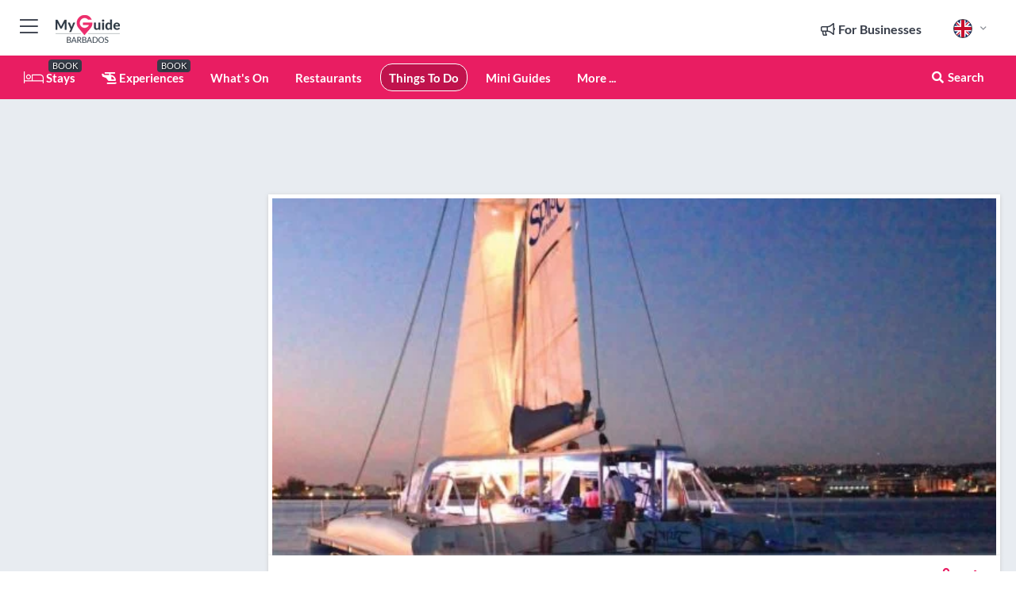

--- FILE ---
content_type: text/html; charset=utf-8
request_url: https://www.myguidebarbados.com/things-to-do/spirit-of-barbados-luxury-catamaran-cruises
body_size: 19814
content:



			<!DOCTYPE html>
			<!--[if IE 8]>          <html class="ie ie8"> <![endif]-->
			<!--[if IE 9]>          <html class="ie ie9"> <![endif]-->
			<!--[if gt IE 9]><!-->  <html> <!--<![endif]-->
			<html lang="en" >
				<!--<![endif]-->

				<head>

					
					<!-- Global site tag (gtag.js) - Google Analytics -->
					<script nonce="bec400f0bf5dcfd94aa0c7a0077cf8a2" >

			 			window ['gtag_enable_tcf_support'] = true;  

			 		</script>

					<script nonce="bec400f0bf5dcfd94aa0c7a0077cf8a2" async src="https://www.googletagmanager.com/gtag/js?id=G-1BJ0B91QPT"></script>
					<script nonce="bec400f0bf5dcfd94aa0c7a0077cf8a2">
					  	window.dataLayer = window.dataLayer || [];
						function gtag(){dataLayer.push(arguments);}
			  			gtag('js', new Date());

			  			
					  	// gtag('config', 'G-1BJ0B91QPT');
					  	gtag('config', 'G-1BJ0B91QPT', {
					  	 	// 'campaign_source': 'Barbados',
					  	 	// 'content_group': 'Barbados',	
						  	'user_properties': {
						   	 	'website': 'Barbados'
						  	}
						});

					</script>


					
							<meta http-equiv="Content-type" content="text/html; charset=utf-8" />
		<title>Spirit of Barbados Luxury Catamaran Cruises in Barbados</title>
		<meta name="facebook-domain-verification" content="ktqkjm91i37jwnqn6gifer0jtgd8ob" />
		<meta name="description" content="Spirit of Barbados Luxury Catamaran Cruises, Barbados - &#039;The Perfect Holiday Choice&#039;.  For a rare and luxurious experience of a lifetime get aboard...">
		<meta name="keywords" content="Spirit of Barbados Luxury Catamaran Cruises, Barbados">
		<meta name="robots" content="noodp, index, follow" />
		<meta name="viewport" content="width=device-width, initial-scale=1">

		<link href='https://fonts.googleapis.com/css?family=Lato:300,400,700,900' rel='stylesheet' type='text/css'>
		
						<link rel="alternate" href="https://www.myguidebarbados.com/things-to-do/spirit-of-barbados-luxury-catamaran-cruises" hreflang="en" />
							
							<link rel="alternate" href="https://www.myguidebarbados.com/things-to-do/spirit-of-barbados-luxury-catamaran-cruises" hreflang="x-default" />
		
	
		<meta name="google-site-verification" content="g-Hssh-jr_iFZzkQsW9QswVlqUzeLWIy9Lys_Od8z5c" />
		<meta name="ahrefs-site-verification" content="f60c15e269fc27ccdd109cbef095f33e8531889e234532880849b804da551c44">
		<link rel="dns-prefetch" href="//https://images.myguide-cdn.com">
		<link rel="preload" fetchpriority="high" as="image" href="https://images.myguide-cdn.com/cdn-cgi/image/height=35,format=auto,quality=85/images/myguide/logo-light/barbados.png">
		<link rel="preload" fetchpriority="high" as="image" href="https://images.myguide-cdn.com/cdn-cgi/image/height=35,format=auto,quality=85/images/myguide/logo-dark/barbados.png">
		<link rel="preload" fetchpriority="high" as="image" href="https://images.myguide-cdn.com/cdn-cgi/image/width=1200,format=auto,quality=85/images/myguide/myguide-travel-frame.jpg">

		

		
		
		
		<link rel="canonical" href="https://www.myguidebarbados.com/things-to-do/spirit-of-barbados-luxury-catamaran-cruises"  />
		
		

		<link rel="icon" href="https://images.myguide-cdn.com/favicons/favicon.ico" />
		<link rel="manifest" href="/manifest.json">
		<link rel="apple-touch-icon" sizes="57x57" href="https://images.myguide-cdn.com/favicons/apple-icon-57x57.png">
		<link rel="apple-touch-icon" sizes="60x60" href="https://images.myguide-cdn.com/favicons/apple-icon-60x60.png">
		<link rel="apple-touch-icon" sizes="72x72" href="https://images.myguide-cdn.com/favicons/apple-icon-72x72.png">
		<link rel="apple-touch-icon" sizes="76x76" href="https://images.myguide-cdn.com/favicons/apple-icon-76x76.png">
		<link rel="apple-touch-icon" sizes="114x114" href="https://images.myguide-cdn.com/favicons/apple-icon-114x114.png">
		<link rel="apple-touch-icon" sizes="120x120" href="https://images.myguide-cdn.com/favicons/apple-icon-120x120.png">
		<link rel="apple-touch-icon" sizes="144x144" href="https://images.myguide-cdn.com/favicons/apple-icon-144x144.png">
		<link rel="apple-touch-icon" sizes="152x152" href="https://images.myguide-cdn.com/favicons/apple-icon-152x152.png">
		<link rel="apple-touch-icon" sizes="180x180" href="https://images.myguide-cdn.com/favicons/apple-icon-180x180.png">
		<link rel="icon" type="image/png" sizes="192x192"  href="https://images.myguide-cdn.com/favicons/android-icon-192x192.png">
		<link rel="icon" type="image/png" sizes="32x32" href="https://images.myguide-cdn.com/favicons/favicon-32x32.png">
		<link rel="icon" type="image/png" sizes="96x96" href="https://images.myguide-cdn.com/favicons/favicon-96x96.png">
		<link rel="icon" type="image/png" sizes="16x16" href="https://images.myguide-cdn.com/favicons/favicon-16x16.png">
		<meta name="msapplication-TileImage" content="https://images.myguide-cdn.com/favicons/ms-icon-144x144.png">
		<meta name="msapplication-TileColor" content="#ffffff">
		<meta name="theme-color" content="#ffffff">
		<meta name="referrer" content="origin">


		<!-- CSS for IE -->
		<!--[if lte IE 9]>
			<link rel="stylesheet" type="text/css" href="css/ie.css" />
		<![endif]-->

		<!-- HTML5 shim and Respond.js IE8 support of HTML5 elements and media queries -->
		<!--[if lt IE 9]>
		  <script type='text/javascript' src="https://html5shiv.googlecode.com/svn/trunk/html5.js"></script>
		  <script type='text/javascript' src="https://cdnjs.cloudflare.com/ajax/libs/respond.js/1.4.2/respond.js"></script>
		<![endif]-->

		
		<meta name="yandex-verification" content="af9c3905eb736483" />
		
		<meta name="p:domain_verify" content="9f2d0fd09100c83e1e9462f55da3ba0a"/>


		<meta property="og:title" content="Spirit of Barbados Luxury Catamaran Cruises in Barbados"/>
		<meta property="og:url" content="https://www.myguidebarbados.com/things-to-do/spirit-of-barbados-luxury-catamaran-cruises" />
		<meta property="og:type" content="product"/>
		<meta property="og:site_name" content="My Guide Barbados"/>
		<meta property="og:description" content="Spirit of Barbados Luxury Catamaran Cruises, Barbados - &#039;The Perfect Holiday Choice&#039;.  For a rare and luxurious experience of a lifetime get aboard..." />
		<meta property="og:brand" content="Spirit of Barbados Luxury Catamaran Cruises in Barbados">

					<meta property="og:locale" content="en_GB"/>
					<meta property="og:locale:alternate" content="es_ES"/>
					<meta property="og:locale:alternate" content="fr_FR"/>
					<meta property="og:locale:alternate" content="pt_PT"/>
					<meta property="og:locale:alternate" content="it_IT"/>
					<meta property="og:locale:alternate" content="de_DE"/>
					<meta property="og:locale:alternate" content="nl_NL"/>
					<meta property="og:locale:alternate" content="no_NO"/>
					<meta property="og:locale:alternate" content="da_DK"/>
					<meta property="og:locale:alternate" content="sv_SE"/>
					<meta property="og:locale:alternate" content="ja_JP"/>
					<meta property="og:locale:alternate" content="fi_FI"/>
					<meta property="og:locale:alternate" content="pl_PL"/>
					<meta property="og:locale:alternate" content="ru_RU"/>

		
		
		
		<meta property="og:image" content="https://images.myguide-cdn.com/barbados/companies/spirit-of-barbados-luxury-catamaran-cruises/large/spirit-of-barbados-luxury-catamaran-cruises-147059.jpg" />

		
		
		<meta property="product:retailer_part_no" content="C25369"/>
		<meta property="product:category" content="Things To Do"/>
		
		<meta property="product:location" content="Barbados"/>
		
		
		
		
		<meta property="product:country" content="Barbados"/>
		<meta property="product:type" content="Things To Do"/>
		


		
		
		
		
		
		
	
		<meta itemprop="name" content="Spirit of Barbados Luxury Catamaran Cruises in Barbados">
		<meta itemprop="description" content="Spirit of Barbados Luxury Catamaran Cruises, Barbados - &#039;The Perfect Holiday Choice&#039;.  For a rare and luxurious experience of a lifetime get aboard...">
		<meta itemprop="image" content="https://images.myguide-cdn.com/barbados/companies/spirit-of-barbados-luxury-catamaran-cruises/large/spirit-of-barbados-luxury-catamaran-cruises-147059.jpg">


		<meta name="twitter:card" content="summary">
		<meta name="twitter:site" content="@MyGuideNetwork">
		
		<meta name="twitter:title" content="Spirit of Barbados Luxury Catamaran Cruises in Barbados">
		<meta name="twitter:description" content="Spirit of Barbados Luxury Catamaran Cruises, Barbados - &#039;The Perfect Holiday Choice&#039;.  For a rare and luxurious experience of a lifetime get aboard...">
		<meta name="twitter:image" content="https://images.myguide-cdn.com/barbados/companies/spirit-of-barbados-luxury-catamaran-cruises/large/spirit-of-barbados-luxury-catamaran-cruises-147059.jpg">

		<meta name="google-site-verification" content="6h6jNsF2E76IFGQ-53vI62FusaH4Rx7G6HwIvLLkQdI" />
		<meta name="google-adsense-account" content="ca-pub-6651265782782197">	




		<link href="https://cache.myguide-network.com//_cache/c7cbef82892739a3c14f125617b5f814.css" rel="stylesheet" type='text/css'>



			
		

			<script nonce="bec400f0bf5dcfd94aa0c7a0077cf8a2" async src="https://securepubads.g.doubleclick.net/tag/js/gpt.js"></script>
			<script nonce="bec400f0bf5dcfd94aa0c7a0077cf8a2">
				var gptadslots = [];
			  	var googletag = googletag || {};
	  			googletag.cmd = googletag.cmd || [];

				googletag.cmd.push(function() {
				gptadslots.push(googletag.defineSlot('/36886427/barbados_mpu1_300x250', [300, 250], 'mpu1_300x250').addService(googletag.pubads()));
				gptadslots.push(googletag.defineSlot('/36886427/barbados_mpu2_300x250', [300, 250], 'mpu2_300x250').addService(googletag.pubads()));
				gptadslots.push(googletag.defineSlot('/36886427/barbados_mpu3_300x250', [300, 250], 'mpu3_300x250').addService(googletag.pubads()));

				
				gptadslots.push(googletag.defineSlot('/36886427/barbados_top_728x90', [728, 90], 'top_728x90').addService(googletag.pubads()));
				gptadslots.push(googletag.defineSlot('/36886427/barbados_mpu1_300x600', [300, 600], 'mpu1_300x600').addService(googletag.pubads()));
				gptadslots.push(googletag.defineSlot('/36886427/barbados_mpu1_728x90', [728, 90], 'mpu1_728x90').addService(googletag.pubads()));
				gptadslots.push(googletag.defineSlot('/36886427/barbados_top_320x50', [320, 50], 'top_320x50').addService(googletag.pubads()));
				gptadslots.push(googletag.defineSlot('/36886427/barbados_mpu1_320x50', [320, 50], 'mpu1_320x50').addService(googletag.pubads()));

				googletag.pubads().enableSingleRequest();
				googletag.pubads().setTargeting("PageLink","/things-to-do/spirit-of-barbados-luxury-catamaran-cruises");
				googletag.pubads().setTargeting("PageType","Company");
				googletag.pubads().setTargeting("PageID","25369");
				googletag.pubads().setTargeting("Lang","en");
				googletag.pubads().setTargeting("Page","Free");
				
				
				googletag.enableServices();
				});


				// googletag.cmd.push(function() { googletag.display('mpu1_300x250'); });
				// googletag.cmd.push(function() { googletag.display('top_728x90'); });
				// googletag.cmd.push(function() { googletag.display('top_320x50'); });
			</script>

		
		
		<!-- GetYourGuide Analytics -->

		<script>
		window.addEventListener('load', function() {
			var gygScript = document.createElement('script');
			gygScript.src = "https://widget.getyourguide.com/dist/pa.umd.production.min.js";
			gygScript.async = true;
			gygScript.defer = true;

			gygScript.dataset.gygPartnerId = "GIYFBFF";
			gygScript.dataset.gygGlobalAutoInsert = "true";
			gygScript.dataset.gygGlobalAutoInsertLimit = "8";
			gygScript.dataset.gygGlobalCmp = "auto-insertion";
			gygScript.dataset.gygGlobalAllowedHostCssSelector = ".gygauto";
			gygScript.dataset.gygGlobalExcludedHostUrls = "";
			gygScript.dataset.gygGlobalAllowedHostPathPrefixes = "";
			gygScript.dataset.gygGlobalExcludedKeywords = "";

			document.body.appendChild(gygScript);
		});
		</script>



			<script src="https://www.google.com/recaptcha/enterprise.js?render=6LduFhgrAAAAACFpapDObcxwzn2yMpn2lP5jxegn" async defer></script>

				</head>

				<body class="no-trans front-page company" 
					ng-app="siteApp" 
					id="MainAppCtrl" 
					ng-controller="AppController" 
					ng-init="$root.activeLanguage = 'en'; init({
						location: 'barbados',
						ga4key: '',
						slug: '/things-to-do/spirit-of-barbados-luxury-catamaran-cruises',
						title: 'Spirit of Barbados Luxury Catamaran Cruises in Barbados',
						popup: '',
						actionToken: '96dd5871615272e4df82d3796642452c2581487bcc7c18277a28b52e732c9895',
						lastAction: '',
                        userId: '',
						    googleSignIn: {
                                clientId :'620088340861-8ek878891c5o7ec7gredhui5eqqdph00.apps.googleusercontent.com'
                            },
                        
						view: 'things-to-do'
					});"


					>
				

					<div id="page-wrapper">


							





			<header id="header" class="navbar-static-top sticky-header ">
				<div class="topnav">
					<div class="container text-center">
						<ul class="quick-menu pull-left">
							<li >

								<a  id="menu-01" href="#mobile-menu-01" title="Toggle Menu" data-toggle="collapse" class="btn-block1 mobile-menu-toggle">
									<i class="fal fa-bars fa-fw"></i>
									<i class="fal fa-times fa-fw"></i>
								</a>

								
							</li>

						
							<li>
								<span class="logo navbar-brand">
									<a href="/" title="My Guide Barbados">
										<div ng-controller="SeasonCtrl" ng-class="seasonClass">
											<img loading="lazy" class="logo-dark" src="https://images.myguide-cdn.com/cdn-cgi/image/height=35,format=auto,quality=85/images/myguide/logo-dark/barbados.png" alt="My Guide Barbados" />
										</div>
									</a>
								</span>
							</li>
						</ul>

						<ul class="social-icons clearfix pull-right">
							
							

							<li   ng-show="$root.cart.count" ng-controller="OrderController" ng-cloak data-toggle="tooltip" data-placement="bottom" title="Shopping Cart">
								<a ng-click="openModal('/order/modal?init=summary&orderID='+ $root.cart.orderId, null, false, 'dialog-centered');" class="btn-block relative cartIcon" > 
									<span class="fa fa-shopping-cart" title='#{[{$root.cart.orders.id}]}'></span>
									<label class="hide">Orders</label>
									<div ng-show="$root.cart.count" class="ng-cloak 1pulsing-notification" ng-class="{'pulsing-notification' : $root.cart.count }">
										<small ng-bind="$root.cart.count"></small>
									</div>
								</a>
							</li>



							

								
							
								
								<li class="forBusiness">
									<a href="/for-businesses" 
										class="btn-block">
										<span class="far fa-fw fa-bullhorn"></span>
										<span><strong>For Businesses</strong></span>
									</a>
								</li>
							
								<li id="languagePicker" class="dropdown">
									<a class="dropdown-toggle" id="dropdownMenu3" data-toggle="dropdown">
												<span class="flag-icon flag-icon-squared flag-icon-gb mr5"></span>
										<i class="far fa-angle-down hidden-xs"></i>
									</a>
									<ul class="dropdown-menu dropdown-menu-left" aria-labelledby="dropdownMenu2">
												<li>
												</li>
												<li>
												</li>
												<li>
												</li>
												<li>
												</li>
												<li>
												</li>
												<li>
												</li>
												<li>
												</li>
												<li>
												</li>
												<li>
												</li>
												<li>
												</li>
												<li>
												</li>
												<li>
												</li>
												<li>
												</li>
									</ul>
								</li>


							
						</ul>
					</div>
				</div>


				<div class="main-header ">
					
					<div class="container">

						<nav class="scrollmenu" role="navigation">
							<ul class="menu">



									

										<li id="homepage" >
											<a href="/">
												<i class="fal fa-bed fa-lg"></i> Stays
											</a>
											<small class="label dark">BOOK</small>
											
										</li>



									

														<li id="experiences" >
															<a href="/experiences"><i class="fas fa-helicopter"></i> Experiences</a>
															<small class="label dark">BOOK</small>
														</li>




										<li id="whatson" >
											<a href="/events">What's On</a>
										</li>


														<li id="restaurants" >
															<a href="/restaurants">Restaurants</a>
														</li>
														<li id="things-to-do" class="active">
															<a href="/things-to-do">Things To Do</a>
														</li>

									
									
									

										<li id="lists" >
											<a href="/lists">
												Mini Guides
											</a>
										</li>




									<li>
											<a ng-href="" ng-click="openModal('/modal/menu', null, false, 'dialog-centered modal-lg');" class="btn-block">
												More ...
											</a>
									</li>

											<li class="pull-right" data-toggle="tooltip" data-placement="bottom" title="Search Website">
												<a class="btn-block noarrows" data-fancybox data-options='{"smallBtn":false, "buttons":false}' data-src="#filters" href="javascript:;" ng-click="$root.searchQuery=''; $root.searchTotal=1">
													<span class="fa fa-fw fa fa-search"></span> Search
												</a>
											</li>
							</ul>
						</nav>
					</div>

					
				</div>



				<nav id="mobile-menu-01" class="mobile-menu collapse width" aria-expanded="false" ng-cloak>
	                
					
					<a id="menu-01" href="#mobile-menu-01" title="Toggle Menu" data-toggle="collapse" class="mobile-menu-toggle">
							<i class="fal fa-times fa-fw"></i>
						</a>

	                <ul id="mobile-primary-menu" class="menu">

	                	<li ng-if="!$root.user.id" ng-cloak class="loginButton">
							

							<button ng-if="!$root.user.id" ng-click="openModal('/modal/users/auth', null, false, 'dialog-centered');" type="button" class="ng-scope">
                                Login / Sign Up         
                            </button>
						</li>
					
						
						<li ng-if="$root.user.id" ng-cloak class="loginButton menu-item-has-children">
							<a role="button" data-toggle="collapse" href="#profileMenuCollapse" aria-expanded="false" aria-controls="profileMenuCollapse">
								<img ng-if="$root.user.social.facebook.id"
									ng-src="{[{'https://graph.facebook.com/'+ $root.user.social.facebook.id + '/picture?type=large'}]}" 
									alt="{[{$root.user.fullName}]}">
								<img ng-if="!$root.user.social.facebook.id"
									ng-src="https://images.myguide-cdn.com/cdn-cgi/image/height=45,format=auto,quality=85/images/author-placeholder.jpg" 
									alt="{[{$root.user.fullName}]}">
								Hello {[{$root.user.name}]} <i class="fal fa-angle-down"></i>
							</a>
							<div class="submenu collapse" id="profileMenuCollapse">
								<ul>
									<li>
										<a ng-href="/profile">
											Profile
										</a>
									</li>
									<li>
										<a ng-href="/order-history">
											Your Orders
										</a>
									</li>
									<li>
										<a ng-href="/lists">
											My Guides
										</a>
									</li>
									<li>
										<a ng-click="userLogout({
											rid: 'READER_ID',
											url: 'https://www.myguidebarbados.com/things-to-do/spirit-of-barbados-luxury-catamaran-cruises',
											return: 'https://www.myguidebarbados.com/things-to-do/spirit-of-barbados-luxury-catamaran-cruises'
										}, true)" ng-href="">
										Logout
										</a>
									</li>
								</ul>
								<div class="space-sep10"></div>
							</div>
						</li>
						<div class="separator"></div>
					


							<li>
								<a href="/for-businesses">
									<i class="fal fa-bullhorn"></i> Add a Business
								</a>
							</li>

							<li>
								<a href="/addcompany">
									<i class="fal fa-check"></i> Claim your Business
								</a>
							</li>

							<li>
								<a href="/promote-events">
									<i class="fal fa-calendar-alt"></i> Promote Events
								</a>
							</li>

							<div class="space-sep10"></div>
							<div class="separator"></div>

						
						

							<li class="menu-item-has-children">
								<a role="button" data-toggle="collapse" href="#eventsMenuCollapse" aria-expanded="false" aria-controls="eventsMenuCollapse">
									<i class="fas fa-calendar-alt"></i> What's On Barbados<i class="fal fa-angle-down"></i>
								</a>
								<div class="submenu collapse" id="eventsMenuCollapse">
									<ul>
										<li><a href="/events">All Events in Barbados</a></li>

											<li><a href="/events/next-week">Next Week</a></li>
											<li><a href="/events/tomorrow">Tomorrow</a></li>
											<li><a href="/events/this-weekend">This Weekend</a></li>
											<li><a href="/events/today">Today</a></li>

											<li><a href="/events/january-2026">January 2026</a></li>
											<li><a href="/events/february-2026">February 2026</a></li>
											<li><a href="/events/march-2026">March 2026</a></li>
											<li><a href="/events/april-2026">April 2026</a></li>
											<li><a href="/events/may-2026">May 2026</a></li>
											<li><a href="/events/june-2026">June 2026</a></li>
											<li><a href="/events/july-2026">July 2026</a></li>
											<li><a href="/events/august-2026">August 2026</a></li>
									</ul>
								</div>
							</li>
							<div class="space-sep10"></div>
							<div class="separator"></div>



							<li id="homepage" >
								<a href="/">
									<i class="fal fa-bed fa-lg"></i> Stays
									<small class="label pink">BOOK</small>
								</a>
							</li>





												<li>
													<a href="/experiences"> 
														<i class="fas fa-helicopter"></i> Experiences
														<small class="label pink">BOOK</small>
													
													</a>
												</li>

						
						<div class="space-sep10"></div>
						<div class="separator"></div>							

												<li>
													<a href="/restaurants"> Restaurants
													</a>
												</li>
												<li>
													<a href="/things-to-do"> Things To Do
													</a>
												</li>

						
										<li><a href="/golf">Golf</a></li>
										<li><a href="/attractions">Attractions</a></li>
										<li><a href="/accommodation">Accommodation</a></li>
										<li><a href="/shopping">Shopping</a></li>
										<li><a href="/weddings">Weddings</a></li>
										<li><a href="/wellness">Wellness</a></li>
										<li><a href="/real-estate">Real Estate</a></li>

						<div class="space-sep10"></div>
						<div class="separator"></div>


							<li>
								<a href="/lists">
									<i class="far fa-plus"></i> Mini Guides
								</a>
							</li>
							<div class="space-sep10"></div>
							<div class="separator"></div>


						
						

						
							<li class="">
								<a href="/travel-articles">Travel Articles</a>
							</li>
							<li class="">
								<a href="/regionalinfo">Regional Info</a>
							</li>
							<li class="">
								<a href="/usefulinfo">Useful Info</a>
							</li>
					</ul>
	            </nav>

				<nav id="mobile-menu-02" class="mobile-menu collapse " aria-expanded="false">
					<a id="menu-02" href="#mobile-menu-02" title="Search" data-toggle="collapse" class="mobile-menu-toggle filter">
						
					</a>
					

					<ul class="iconList clearfix">
	    					<li>

	    						<a ng-href ng-click="openModal('/modal/users/auth', null, false, 'dialog-centered');" class="btn-block relative cartIcon"><i class="fa fa-user"></i> <span>View Profile</span></a></li>
							<li>
								<a ng-href ng-click="openModal('/modal/users/auth', null, false, 'dialog-centered');" class="btn-block relative cartIcon"><i class="fa fa-shopping-cart"></i> <span>Your Orders</span></a>
							</li>
	    					<li>
								<a ng-href ng-click="openModal('/modal/users/auth', null, false, 'dialog-centered');" class="btn-block relative cartIcon"> 
									<i class="fa fa-list"></i> <span>My Guides</span>
								</a>
							</li>
		    				<li>
		    					<a ng-href ng-click="openModal('/modal/users/auth', null, false, 'dialog-centered');"><i class="fa fa-sign-in"></i><span>Login</span></a>
		    				</li>
		    		</ul>
						<div class="logIn">
							<p>Log in for great & exciting features!</p> <img width="53" height="29" src="https://images.myguide-cdn.com/images/myguide/icons/arrow.png" alt="Arrow">
						</div>
	            </nav>

			</header>
	





							

								 <script type="application/ld+json">{
    "@context": "http:\/\/schema.org",
    "@type": "Organization",
    "name": "My Guide Barbados",
    "url": "https:\/\/www.myguidebarbados.com",
    "logo": {
        "@context": "http:\/\/schema.org",
        "@type": "ImageObject",
        "url": "https:\/\/images.myguide-cdn.com\/images\/myguide\/logo-dark\/barbados.png"
    }
}</script>
 <script type="application/ld+json">{
    "@context": "http:\/\/schema.org",
    "@type": "WebSite",
    "name": "My Guide Barbados",
    "url": "https:\/\/www.myguidebarbados.com"
}</script>
 <script type="application/ld+json">{
    "@context": "http:\/\/schema.org",
    "@type": "BreadcrumbList",
    "itemListElement": [
        {
            "@type": "ListItem",
            "position": 1,
            "item": {
                "@id": "\/",
                "name": "Barbados"
            }
        },
        {
            "@type": "ListItem",
            "position": 2,
            "item": {
                "@id": "\/things-to-do",
                "name": "Things To Do"
            }
        },
        {
            "@type": "ListItem",
            "position": 3,
            "item": {
                "@id": "\/things-to-do\/spirit-of-barbados-luxury-catamaran-cruises",
                "name": "Spirit of Barbados Luxury Catamaran Cruises"
            }
        }
    ]
}</script>
 <script type="application/ld+json">{
    "@context": "http:\/\/schema.org",
    "@graph": [
        {
            "@context": "http:\/\/schema.org",
            "@type": "SiteNavigationElement",
            "@id": "https:\/\/www.myguidebarbados.com#menu",
            "name": "Stays",
            "url": "https:\/\/www.myguidebarbados.com\/"
        },
        {
            "@context": "http:\/\/schema.org",
            "@type": "SiteNavigationElement",
            "@id": "https:\/\/www.myguidebarbados.com#menu",
            "name": "Experiences",
            "url": "https:\/\/www.myguidebarbados.com\/experiences"
        },
        {
            "@context": "http:\/\/schema.org",
            "@type": "SiteNavigationElement",
            "@id": "https:\/\/www.myguidebarbados.com#menu",
            "name": "Restaurants",
            "url": "https:\/\/www.myguidebarbados.com\/restaurants"
        },
        {
            "@context": "http:\/\/schema.org",
            "@type": "SiteNavigationElement",
            "@id": "https:\/\/www.myguidebarbados.com#menu",
            "name": "Things To Do",
            "url": "https:\/\/www.myguidebarbados.com\/things-to-do"
        },
        {
            "@context": "http:\/\/schema.org",
            "@type": "SiteNavigationElement",
            "@id": "https:\/\/www.myguidebarbados.com#menu",
            "name": "Events in Barbados",
            "url": "https:\/\/www.myguidebarbados.com\/events"
        },
        {
            "@context": "http:\/\/schema.org",
            "@type": "SiteNavigationElement",
            "@id": "https:\/\/www.myguidebarbados.com#menu",
            "name": "Golf",
            "url": "https:\/\/www.myguidebarbados.com\/golf"
        },
        {
            "@context": "http:\/\/schema.org",
            "@type": "SiteNavigationElement",
            "@id": "https:\/\/www.myguidebarbados.com#menu",
            "name": "Attractions",
            "url": "https:\/\/www.myguidebarbados.com\/attractions"
        },
        {
            "@context": "http:\/\/schema.org",
            "@type": "SiteNavigationElement",
            "@id": "https:\/\/www.myguidebarbados.com#menu",
            "name": "Accommodation",
            "url": "https:\/\/www.myguidebarbados.com\/accommodation"
        },
        {
            "@context": "http:\/\/schema.org",
            "@type": "SiteNavigationElement",
            "@id": "https:\/\/www.myguidebarbados.com#menu",
            "name": "Shopping",
            "url": "https:\/\/www.myguidebarbados.com\/shopping"
        },
        {
            "@context": "http:\/\/schema.org",
            "@type": "SiteNavigationElement",
            "@id": "https:\/\/www.myguidebarbados.com#menu",
            "name": "Weddings",
            "url": "https:\/\/www.myguidebarbados.com\/weddings"
        },
        {
            "@context": "http:\/\/schema.org",
            "@type": "SiteNavigationElement",
            "@id": "https:\/\/www.myguidebarbados.com#menu",
            "name": "Wellness",
            "url": "https:\/\/www.myguidebarbados.com\/wellness"
        },
        {
            "@context": "http:\/\/schema.org",
            "@type": "SiteNavigationElement",
            "@id": "https:\/\/www.myguidebarbados.com#menu",
            "name": "Real Estate",
            "url": "https:\/\/www.myguidebarbados.com\/real-estate"
        },
        {
            "@context": "http:\/\/schema.org",
            "@type": "SiteNavigationElement",
            "@id": "https:\/\/www.myguidebarbados.com#menu",
            "name": "Mini Guides",
            "url": "https:\/\/www.myguidebarbados.com\/lists"
        },
        {
            "@context": "http:\/\/schema.org",
            "@type": "SiteNavigationElement",
            "@id": "https:\/\/www.myguidebarbados.com#menu",
            "name": "Travel Articles",
            "url": "https:\/\/www.myguidebarbados.com\/travel-articles"
        },
        {
            "@context": "http:\/\/schema.org",
            "@type": "SiteNavigationElement",
            "@id": "https:\/\/www.myguidebarbados.com#menu",
            "name": "Regional Info",
            "url": "https:\/\/www.myguidebarbados.com\/regionalinfo"
        },
        {
            "@context": "http:\/\/schema.org",
            "@type": "SiteNavigationElement",
            "@id": "https:\/\/www.myguidebarbados.com#menu",
            "name": "Useful Info",
            "url": "https:\/\/www.myguidebarbados.com\/usefulinfo"
        },
        {
            "@context": "http:\/\/schema.org",
            "@type": "SiteNavigationElement",
            "@id": "https:\/\/www.myguidebarbados.com#menu",
            "name": "Travel Articles",
            "url": "https:\/\/www.myguidebarbados.com\/travel-articles"
        }
    ]
}</script>
 <script type="application/ld+json">{
    "@context": "http:\/\/schema.org",
    "description": "Spirit of Barbados Luxury Catamaran Cruises, Barbados - &#039;The Perfect Holiday Choice&#039;.  For a rare and luxurious experience of a lifetime get aboard...",
    "address": {
        "@type": "PostalAddress",
        "streetAddress": "Shallow Draught,\nBridgetown, Barbados",
        "addressLocality": "Barbados",
        "addressCountry": "Barbados"
    },
    "geo": {
        "@type": "GeoCoordinates",
        "latitude": 13.107172,
        "longitude": -59.62627
    },
    "image": [
        "https:\/\/images.myguide-cdn.com\/barbados\/companies\/spirit-of-barbados-luxury-catamaran-cruises\/large\/spirit-of-barbados-luxury-catamaran-cruises-147059.jpg"
    ],
    "@type": "LocalBusiness",
    "name": "Spirit of Barbados Luxury Catamaran Cruises",
    "url": "https:\/\/www.myguidebarbados.com\/things-to-do\/spirit-of-barbados-luxury-catamaran-cruises"
}</script>



								








								<section id="content">
									<div class="container">
										<div class="row">

											<div class="sidebar hidden-sm hidden-xs col-md-3">
																<div class="clearfix"></div>
			<div class="advert">

							<script async src="https://pagead2.googlesyndication.com/pagead/js/adsbygoogle.js?client=ca-pub-6651265782782197"
							     crossorigin="anonymous"></script>
							<!-- MPU1 -->
							<ins class="adsbygoogle"
							     style="display:block"
							     data-ad-client="ca-pub-6651265782782197"
							     data-ad-slot="6983515904"
							     data-ad-format="auto"
							     data-full-width-responsive="true"></ins>
							<script>
							     (adsbygoogle = window.adsbygoogle || []).push({});
							</script>

					
			</div>
			<div class="clearfix"></div>




														<div class="advert skyscraper">

			
						<a title="View All Experiences" href="/experiences">
							<img loading="lazy" src="https://images.myguide-cdn.com/cdn-cgi/image/width=350,format=auto,quality=85/advertising/gyg_en.png" height="auto" width="350" alt="Ad Placeholder">
						</a>



			
	</div>

															<div class="clearfix"></div>
		<div class="advert">

			


						<script async src="https://pagead2.googlesyndication.com/pagead/js/adsbygoogle.js?client=ca-pub-6651265782782197"
						     crossorigin="anonymous"></script>
						<ins class="adsbygoogle"
						     style="display:block"
						     data-ad-format="fluid"
						     data-ad-layout-key="-fb+5w+4e-db+86"
						     data-ad-client="ca-pub-6651265782782197"
						     data-ad-slot="8488169263"></ins>
						<script>
						     (adsbygoogle = window.adsbygoogle || []).push({});
						</script>

						
							
						<div 
								class="trackClick" 
								data-affiliate="GetYourGuide" 
								data-track="affiliatelink"  
								data-view="company"
								data-type="company" 
								data-typeid="25369" 
								data-ref="widget_auto"
								data-gyg-widget="auto" 
								data-gyg-number-of-items="5"
								data-gyg-locale-code="en-GB" 
								data-gyg-currency="USD" 
								data-gyg-cmp=""
								data-gyg-partner-id="GIYFBFF"></div>



					
					
		</div>

											</div>
											
											<div id="main" class="col-sm-12 col-md-9">
																<div class="advert leaderboard">

							<div id="top_728x90">
								<script async src="https://pagead2.googlesyndication.com/pagead/js/adsbygoogle.js?client=ca-pub-6651265782782197"
								     crossorigin="anonymous"></script>
								<!-- Leaderboard1 -->
								<ins class="adsbygoogle"
								     style="display:inline-block;width:728px;height:90px"
								     data-ad-client="ca-pub-6651265782782197"
								     data-ad-slot="4539684967"></ins>
								<script>
								     (adsbygoogle = window.adsbygoogle || []).push({});
								</script>
							</div>

							<div class="callToAction">
								<div>Want to Run Your Own<br><strong>My Guide Website</strong>?</div>
								<a class="pink" href="https://www.myguide-network.com/franchise" target="_blank"><i class="fa fa-info-circle"></i> Find Out More</a>
							</div>
						
									

			</div>

														<div class="companyslider new">
		<div id="mediaCarouselPhoto" class="col-xs-12 col-sm-12 col-md-12 nopadding">
			<div id="companyImageSlider">
					<div class="row">
						<div class="col-xs-12">
								<a data-fancybox-trigger="gallery" class="blockLink relative" href="javascript:;" data-fancybox-index="0" title="Spirit of Barbados Luxury Catamaran Cruises">
									<img src="https://images.myguide-cdn.com/barbados/companies/spirit-of-barbados-luxury-catamaran-cruises/large/spirit-of-barbados-luxury-catamaran-cruises-147059.jpg" class="big" alt="Spirit of Barbados Luxury Catamaran Cruises">
								</a>
						</div>
					</div>
			</div>
		</div>
		<div class="clearfix"></div>
	</div>

	
	<div class="post companyPage">
		<div id="companyTabs" class="tab-container trans-style">
			<div class="tab-page">
				<div class="tab-content col-md-12">
					<div class="tab-pane tab-page row active fade in" id="overview">
						<div class="row">
				
							<div id="companyText" class="col-sm-12 col-md-8">
								
								<div class="headingHolder">
									<div class="space-sep10"></div>
									<div class="space-sep10 hidden-xs"></div>
									<h1>Spirit of Barbados Luxury Catamaran Cruises</h1>
									<h2>Barbados</h2>
								</div>


									
									<small class="description comma">Boat Trips and Cruises</small>
								<div class="clearfix"></div>
								<div class="space-sep10"></div>




								
								<p>Spirit of Barbados offers the ultimate cruising experience aboard its 60' catamaran.  They offer four types of cruises to suit your every need.  This beautiful catamaran boasts excellent onboard finishes including Barbados mahogany tables and bar as well as air-conditioned rest rooms.</p><p>Choose their Ultimate Luxury Sunset Cruise if you wish to enjoy delightful canapés and sushi while watching the setting sun.  </p><p>Their Limited Numbers Lunch Cruise features an open premium bar and delicious Caribbean buffet lunch.  You can also choose to swim with the turtles and snorkel or just relax in the comfort of your spacious surroundings.  </p><p>Their Dinner Cruise is perfect for romancing under the stars and their Custom Charters are available if you wish to have this amazing catamaran all to yourself for the day or evening.</p>
								<div class="space-sep15"></div>			



								<div class="clearfix"></div>
							</div>
							<div id="companySidebar" class="col-sm-12 col-md-4">
								<div class="space-sep15"></div>

								<div class="absolute1">
										<a class="iconButton" title="Add to My Guide" ng-click="openModal('/modal/users/auth', null, false, 'dialog-centered');"><i class="far fa-plus"></i></a>
									
		<a id="socialsharebutton" tabindex="0" data-trigger="focus" class="iconButton" data-placement="bottom" data-html="true" data-toggle="popover" title="Share with Friends" data-content="
			<a href='#' class='ssk sskIcon ssk-facebook' data-toggle='tooltip' data-placement='bottom' title='Share on Facebook'></a>
			<a href='#' class='ssk sskIcon ssk-twitter' data-toggle='tooltip' data-placement='bottom' title='Share on Twitter'></a>
		    <a href='#' class='ssk sskIcon ssk-email' data-toggle='tooltip' data-placement='bottom' title='Share via Email'></a>
		    <a href='#' class='ssk sskIcon ssk-pinterest' data-toggle='tooltip' data-placement='bottom' title='Share on Pinterest'></a>
		    <a href='#' class='ssk sskIcon ssk-linkedin' data-toggle='tooltip' data-placement='bottom' title='Share on LinkedIn'></a>">
				<i class="fa fa-fw fa-share-alt"></i>
		</a>

								</div>

								<div class="clearfix"></div>

								<div class="space-sep15"></div>


										<h2>Contact</h2>
										<ul class="companyInfo">
													<li  ng-cloak>
														<div class="space-sep5 hidden-xs"></div>
														<a ng-hide="showPhone" data-href="https://www.myguidebarbados.com/things-to-do/spirit-of-barbados-luxury-catamaran-cruises" ng-click="showPhone = true" class="trackClick" data-track="phone"><i class="fa fa-phone-square fa-fw" aria-hidden="true"></i> <span class="valContact">Click for Phone Number</span></a>
														<a ng-show="showPhone" href="tel:+1 (246) 430-0900" class="trackClick" data-track="phone"><i class="fa fa-phone-square fa-fw" aria-hidden="true"></i> <span class="valContact">+1 (246) 430-0900</span></a>
													</li>
													<li  ng-cloak>
														<div class="space-sep5 hidden-xs"></div>
														<a ng-show="showPhone" href="tel:+1 (246) 243 7245" class="trackClick" data-track="phone"><i class="fa fa-phone-square fa-fw" aria-hidden="true"></i> <span class="valContact">+1 (246) 243 7245</span></a>
													</li>
											

										</ul>

										


										<div class="space-sep10"></div>



								

								


								
								
								<div class="space-sep30"></div>
							</div>
						</div>
					</div>
				</div>
			</div>
		</div>
	</div>



	


	





		<div class="space-sep20"></div>
		<div class="post bs p15 white-bg">
			<h2 class="pull-left">Directions</h2>
				<div id="map" class=" boxclearfix">
						<div class="clearfix"></div>
							<span class="geo">
								<abbr class="longitude" title="-59.62627"></abbr>
								<abbr class="latitude" title="13.107172"></abbr>
							</span>

						<p class="adr">
							<a class="skin-color trackClick" title="Larger Map for Company: Spirit of Barbados Luxury Catamaran Cruises Barbados" href="https://maps.google.com/maps?q=13.107172,-59.62627+(Spirit of Barbados Luxury Catamaran Cruises Barbados)" target="_blank" class="trackClick" data-track="view larger map">
							<i class="fas fa-map-marker pink-color"></i> <span class="street-address">Shallow Draught,
Bridgetown</span>, <span class="extended-address">Barbados</span>, <span class="locality">Bridgetown</span>
							</a>
						</p>
						<div id="mapid"></div>
						


						<div class="space-sep10"></div>
						
						<a class="pull-right skin-color trackClick" title="Larger Map for Company: Spirit of Barbados Luxury Catamaran Cruises Barbados" href="https://maps.google.com/maps?q=13.107172,-59.62627+(Spirit of Barbados Luxury Catamaran Cruises Barbados)" target="_blank" class="trackClick" data-track="view larger map">Get Directions <i class="fa fa-external-link"></i></a>
					<div class="clearfix"></div>
				</div>
				<div class="space-sep10"></div>

		</div>



			<div class="space-sep20"></div>
			<div class="post bs p15 white-bg">
				<h2 class="pull-left">Book Nearby Accommodation</h2>
				<a id="map-larger" 
					class="button primary big pull-right trackClick" 
					data-affiliate="Stay22" 
					data-track="affiliatelink"  
					data-view="company"
					data-type="company"
					data-typeid="25369"
					data-ref="largermap"
					title="Larger Map for Company: Spirit of Barbados Luxury Catamaran Cruises Barbados" 
					href="https://www.stay22.com/embed/gm?aid=myguide&lat=13.107172&lng=-59.62627&navbarcolor=e8ecf1&fontcolor=363c48&title=Spirit of Barbados Luxury Catamaran Cruises&venue=Spirit of Barbados Luxury Catamaran Cruises&checkin=&hotelscolor=f7f7f7&hotelsfontcolor=363c48&campaign=&markerimage=https://https://images.myguide-cdn.com/images/g-spot2.png&disableautohover=true&mapstyle=light&scroll=false&zoom=13&listviewexpand=true&ljs=en" 
					target="_blank">
					<strong>Get Directions</strong>
				</a>


				<div class="space-sep15"></div>
				<div class="gallery">
					<div class="col-md-12 nopadding">
							
						<div class="trackClick1" 
								data-affiliate="Stay22" 
								data-track="affiliatelink"  
								data-view="company"
								data-type="company" 
								data-typeid="25369"
								data-ref="map">
							
							<iframe id="stay22-widget" width="100%" height="420" src="https://www.stay22.com/embed/gm?aid=myguide&lat=13.107172&lng=-59.62627&navbarcolor=e8ecf1&fontcolor=363c48&title=Spirit of Barbados Luxury Catamaran Cruises&venue=Spirit of Barbados Luxury Catamaran Cruises&checkin=&hotelscolor=f7f7f7&hotelsfontcolor=363c48&campaign=&markerimage=https://https://images.myguide-cdn.com/images/g-spot2.png&disableautohover=true&mapstyle=light&scroll=false&zoom=13&viewmode=map&ljs=en" frameborder="0" allowfullscreen></iframe>


						</div> 

						
					</div>
				</div>
				<div class="clearfix"></div>

			</div>

		<div class="space-sep20"></div>
		<div class="post bs1 p15 white-bg">
			<div class="well">
				<h4><i class="fa fa-bullhorn"></i> Are you a business owner in Barbados?</h4>
			    <p>My Guide Barbados, an informative and user-friendly <strong>online guide</strong>, was created for all those interested in the Barbados region.</p>
                <p>Used daily by travellers, tourists, residents and locals, powered by Local Experts, <strong>our site reaches the people who are your potential customers.</strong></p>
			
				<ul>
					<li><i class="fa fa-check green p10" aria-hidden="true"></i> WhatsApp Enquiries</li>
					<li><i class="fa fa-check green p10" aria-hidden="true"></i> Integrate your chosen Booking platform</li>
					<li><i class="fa fa-check green p10" aria-hidden="true"></i> Gallery with Videos & Virtual Tours</li>
					<li><i class="fa fa-check green p10" aria-hidden="true"></i> Downloadable PDFs (Menus , Pricing lists..)</li>
					<li><i class="fa fa-check green p10" aria-hidden="true"></i> Event Promotion Included</li>
					<li><i class="fa fa-check green p10" aria-hidden="true"></i> Website Link</li>
					<li><i class="fa fa-check green p10" aria-hidden="true"></i> Social Media links</li>
				</ul>
				<div class="space-sep20"></div>
				<a href="/for-businesses" target="_blank" class="button btn-block1 primary strong">
    				Find Out More
				</a>
			</div>
		</div>							

	
	<div class="space-sep10"></div>







											</div>
										</div>
									</div>
								</section>

							
		<div id="userlists" class="mgLightbox customLightbox">
			<div class="lightboxHeader">
				<a class="innerClose left" data-fancybox-close><i class="fa fa-angle-double-left"></i></a>
					<a ng-click="openModal('/modal/users/auth', null, false, 'dialog-centered');" class="innerClose pull-right">
						<i class="fa fa-user-circle"></i>
					</a>
				<h4>My Lists</h4>

				<div id="createBox" class="mgLightbox smallBox">
					<div class="lightboxHeader">
						<a class="innerClose left" data-fancybox-close><i class="fa fa-angle-double-left"></i></a>
						<a class="innerClose" data-fancybox-close><span class="closeIcon faded"></span></a>
						<h4>Create New Guide</h4>
					</div>
					<div class="lightboxContent">
						<label>Suggested Guides</label>

						<select class="custom-select" ng-model="$root.listCtrl.select.ideas" ng-change="$root.listCtrl.value = $root.listCtrl.select.ideas;" name="ideas" id="ideas">
							<option value="">-- Select One --</option>
							<optgroup label="Suggested Guides">
								<option value="My Guide to Barbados">My Guide to Barbados</option>
									<option value="New Bars To Try">New Bars To Try</option>
									<option value="New Nightclubs To Try">New Nightclubs To Try</option>
									<option value="New Restaurants To Try">New Restaurants To Try</option>
									<option value="Best For Cocktails">Best For Cocktails</option>
									<option value="Best For Friday Night Drinks">Best For Friday Night Drinks</option>
									<option value="Best For Kids">Best For Kids</option>
									<option value="Best For Live Music">Best For Live Music</option>
									<option value="Best For Meeting Friends">Best For Meeting Friends</option>
									<option value="Best For Sundays">Best For Sundays</option>
									<option value="Best For Sunsets">Best For Sunsets</option>
									<option value="Best For Relaxing">Best For Relaxing</option>
									<option value="My Favourite Cafes">My Favourite Cafes</option>
									<option value="My Favourite Clubs">My Favourite Clubs</option>
									<option value="My Favourite Places">My Favourite Places</option>
									<option value="My Favourite Restaurants">My Favourite Restaurants</option>
									<option value="My Favourite Rooftop Bars">My Favourite Rooftop Bars</option>
									<option value="My Must See Places">My Must See Places</option>
									<option value="My Trip in DATE">My Trip in DATE</option>
									<option value="Our Trip to .....">Our Trip to .....</option>
									<option value="Must See Places For First Timers">Must See Places For First Timers</option>
									<option value="Hottest New Venues">Hottest New Venues</option>
									<option value="Trending">Trending</option>
									<option value="The Bucket List">The Bucket List</option>
							</optgroup>
								<optgroup label="Attractions in Barbados">
									<option value="Best Attractions in Barbados">Best Attractions in Barbados</option>
									<option value="Top 5 Attractions in Barbados">Top 5 Attractions in Barbados</option>
									<option value="Top 10 Attractions in Barbados">Top 10 Attractions in Barbados</option>
								</optgroup>
								<optgroup label="Bars in Barbados">
									<option value="Best Bars in Barbados">Best Bars in Barbados</option>
									<option value="Top 5 Bars in Barbados">Top 5 Bars in Barbados</option>
									<option value="Top 10 Bars in Barbados">Top 10 Bars in Barbados</option>
								</optgroup>
								<optgroup label="Beaches in Barbados">
									<option value="Best Beaches in Barbados">Best Beaches in Barbados</option>
									<option value="Top 5 Beaches in Barbados">Top 5 Beaches in Barbados</option>
									<option value="Top 10 Beaches in Barbados">Top 10 Beaches in Barbados</option>
								</optgroup>
								<optgroup label="Beach Clubs in Barbados">
									<option value="Best Beach Clubs in Barbados">Best Beach Clubs in Barbados</option>
									<option value="Top 5 Beach Clubs in Barbados">Top 5 Beach Clubs in Barbados</option>
									<option value="Top 10 Beach Clubs in Barbados">Top 10 Beach Clubs in Barbados</option>
								</optgroup>
								<optgroup label="Breathtaking Locations in Barbados">
									<option value="Best Breathtaking Locations in Barbados">Best Breathtaking Locations in Barbados</option>
									<option value="Top 5 Breathtaking Locations in Barbados">Top 5 Breathtaking Locations in Barbados</option>
									<option value="Top 10 Breathtaking Locations in Barbados">Top 10 Breathtaking Locations in Barbados</option>
								</optgroup>
								<optgroup label="Cafes in Barbados">
									<option value="Best Cafes in Barbados">Best Cafes in Barbados</option>
									<option value="Top 5 Cafes in Barbados">Top 5 Cafes in Barbados</option>
									<option value="Top 10 Cafes in Barbados">Top 10 Cafes in Barbados</option>
								</optgroup>
								<optgroup label="Clubs in Barbados">
									<option value="Best Clubs in Barbados">Best Clubs in Barbados</option>
									<option value="Top 5 Clubs in Barbados">Top 5 Clubs in Barbados</option>
									<option value="Top 10 Clubs in Barbados">Top 10 Clubs in Barbados</option>
								</optgroup>
								<optgroup label="Cocktail Bars in Barbados">
									<option value="Best Cocktail Bars in Barbados">Best Cocktail Bars in Barbados</option>
									<option value="Top 5 Cocktail Bars in Barbados">Top 5 Cocktail Bars in Barbados</option>
									<option value="Top 10 Cocktail Bars in Barbados">Top 10 Cocktail Bars in Barbados</option>
								</optgroup>
								<optgroup label="Golf Courses in Barbados">
									<option value="Best Golf Courses in Barbados">Best Golf Courses in Barbados</option>
									<option value="Top 5 Golf Courses in Barbados">Top 5 Golf Courses in Barbados</option>
									<option value="Top 10 Golf Courses in Barbados">Top 10 Golf Courses in Barbados</option>
								</optgroup>
								<optgroup label="Luxury Resorts in Barbados">
									<option value="Best Luxury Resorts in Barbados">Best Luxury Resorts in Barbados</option>
									<option value="Top 5 Luxury Resorts in Barbados">Top 5 Luxury Resorts in Barbados</option>
									<option value="Top 10 Luxury Resorts in Barbados">Top 10 Luxury Resorts in Barbados</option>
								</optgroup>
								<optgroup label="Night Clubs in Barbados">
									<option value="Best Night Clubs in Barbados">Best Night Clubs in Barbados</option>
									<option value="Top 5 Night Clubs in Barbados">Top 5 Night Clubs in Barbados</option>
									<option value="Top 10 Night Clubs in Barbados">Top 10 Night Clubs in Barbados</option>
								</optgroup>
								<optgroup label="For Birthday Parties in Barbados">
									<option value="Best For Birthday Parties in Barbados">Best For Birthday Parties in Barbados</option>
									<option value="Top 5 For Birthday Parties in Barbados">Top 5 For Birthday Parties in Barbados</option>
									<option value="Top 10 For Birthday Parties in Barbados">Top 10 For Birthday Parties in Barbados</option>
								</optgroup>
								<optgroup label="For Christmas Parties in Barbados">
									<option value="Best For Christmas Parties in Barbados">Best For Christmas Parties in Barbados</option>
									<option value="Top 5 For Christmas Parties in Barbados">Top 5 For Christmas Parties in Barbados</option>
									<option value="Top 10 For Christmas Parties in Barbados">Top 10 For Christmas Parties in Barbados</option>
								</optgroup>
								<optgroup label="For Fathers Day in Barbados">
									<option value="Best For Fathers Day in Barbados">Best For Fathers Day in Barbados</option>
									<option value="Top 5 For Fathers Day in Barbados">Top 5 For Fathers Day in Barbados</option>
									<option value="Top 10 For Fathers Day in Barbados">Top 10 For Fathers Day in Barbados</option>
								</optgroup>
								<optgroup label="For Mothers Day in Barbados">
									<option value="Best For Mothers Day in Barbados">Best For Mothers Day in Barbados</option>
									<option value="Top 5 For Mothers Day in Barbados">Top 5 For Mothers Day in Barbados</option>
									<option value="Top 10 For Mothers Day in Barbados">Top 10 For Mothers Day in Barbados</option>
								</optgroup>
								<optgroup label="For Office Parties in Barbados">
									<option value="Best For Office Parties in Barbados">Best For Office Parties in Barbados</option>
									<option value="Top 5 For Office Parties in Barbados">Top 5 For Office Parties in Barbados</option>
									<option value="Top 10 For Office Parties in Barbados">Top 10 For Office Parties in Barbados</option>
								</optgroup>
								<optgroup label="For Stag & Hens in Barbados">
									<option value="Best For Stag & Hens in Barbados">Best For Stag & Hens in Barbados</option>
									<option value="Top 5 For Stag & Hens in Barbados">Top 5 For Stag & Hens in Barbados</option>
									<option value="Top 10 For Stag & Hens in Barbados">Top 10 For Stag & Hens in Barbados</option>
								</optgroup>
								<optgroup label="For Valentines Day in Barbados">
									<option value="Best For Valentines Day in Barbados">Best For Valentines Day in Barbados</option>
									<option value="Top 5 For Valentines Day in Barbados">Top 5 For Valentines Day in Barbados</option>
									<option value="Top 10 For Valentines Day in Barbados">Top 10 For Valentines Day in Barbados</option>
								</optgroup>
								<optgroup label="Places To See in Barbados">
									<option value="Best Places To See in Barbados">Best Places To See in Barbados</option>
									<option value="Top 5 Places To See in Barbados">Top 5 Places To See in Barbados</option>
									<option value="Top 10 Places To See in Barbados">Top 10 Places To See in Barbados</option>
								</optgroup>
								<optgroup label="Restaurants in Barbados">
									<option value="Best Restaurants in Barbados">Best Restaurants in Barbados</option>
									<option value="Top 5 Restaurants in Barbados">Top 5 Restaurants in Barbados</option>
									<option value="Top 10 Restaurants in Barbados">Top 10 Restaurants in Barbados</option>
								</optgroup>
								<optgroup label="Rooftop Bars in Barbados">
									<option value="Best Rooftop Bars in Barbados">Best Rooftop Bars in Barbados</option>
									<option value="Top 5 Rooftop Bars in Barbados">Top 5 Rooftop Bars in Barbados</option>
									<option value="Top 10 Rooftop Bars in Barbados">Top 10 Rooftop Bars in Barbados</option>
								</optgroup>
								<optgroup label="Spas in Barbados">
									<option value="Best Spas in Barbados">Best Spas in Barbados</option>
									<option value="Top 5 Spas in Barbados">Top 5 Spas in Barbados</option>
									<option value="Top 10 Spas in Barbados">Top 10 Spas in Barbados</option>
								</optgroup>
								<optgroup label="Sunset Spots in Barbados">
									<option value="Best Sunset Spots in Barbados">Best Sunset Spots in Barbados</option>
									<option value="Top 5 Sunset Spots in Barbados">Top 5 Sunset Spots in Barbados</option>
									<option value="Top 10 Sunset Spots in Barbados">Top 10 Sunset Spots in Barbados</option>
								</optgroup>
								<optgroup label="Tours in Barbados">
									<option value="Best Tours in Barbados">Best Tours in Barbados</option>
									<option value="Top 5 Tours in Barbados">Top 5 Tours in Barbados</option>
									<option value="Top 10 Tours in Barbados">Top 10 Tours in Barbados</option>
								</optgroup>
								<optgroup label="Tourist Attractions in Barbados">
									<option value="Best Tourist Attractions in Barbados">Best Tourist Attractions in Barbados</option>
									<option value="Top 5 Tourist Attractions in Barbados">Top 5 Tourist Attractions in Barbados</option>
									<option value="Top 10 Tourist Attractions in Barbados">Top 10 Tourist Attractions in Barbados</option>
								</optgroup>
								<optgroup label="Things To Do in Barbados">
									<option value="Best Things To Do in Barbados">Best Things To Do in Barbados</option>
									<option value="Top 5 Things To Do in Barbados">Top 5 Things To Do in Barbados</option>
									<option value="Top 10 Things To Do in Barbados">Top 10 Things To Do in Barbados</option>
								</optgroup>
								<optgroup label="Things To Do with Kids in Barbados">
									<option value="Best Things To Do with Kids in Barbados">Best Things To Do with Kids in Barbados</option>
									<option value="Top 5 Things To Do with Kids in Barbados">Top 5 Things To Do with Kids in Barbados</option>
									<option value="Top 10 Things To Do with Kids in Barbados">Top 10 Things To Do with Kids in Barbados</option>
								</optgroup>
								<optgroup label="Wedding Venues in Barbados">
									<option value="Best Wedding Venues in Barbados">Best Wedding Venues in Barbados</option>
									<option value="Top 5 Wedding Venues in Barbados">Top 5 Wedding Venues in Barbados</option>
									<option value="Top 10 Wedding Venues in Barbados">Top 10 Wedding Venues in Barbados</option>
								</optgroup>
								<optgroup label="For A View in Barbados">
									<option value="Best For A View in Barbados">Best For A View in Barbados</option>
									<option value="Top 5 For A View in Barbados">Top 5 For A View in Barbados</option>
									<option value="Top 10 For A View in Barbados">Top 10 For A View in Barbados</option>
								</optgroup>
						</select>

						<div class="space-sep10"></div>
						<div class="space-sep5"></div>
						<p>OR</p>
						<div class="space-sep5"></div>
						<label>Name Your Own Guide</label>
						<input type="search" class="btn-block" ng-model="$root.listCtrl.value" name="q" id="q" placeholder="Enter a title or select one from above" required>
						<div class="space-sep20"></div>
						<button data-fancybox data-options='{"smallBtn":false, "buttons":false}' data-src="#confirmBox" ng-click="$root.listCtrl.command = 'list_create'; $root.listCtrl.commandText = 'Create Guide?'" class="noarrows button button-submit btn-block" >
							<i class="far fa-plus"></i> CREATE MY GUIDE
						</button>
					</div>
				</div>
			</div>

			<div class="lightboxContent">
						<div class="introduction">
							<h5>Mini Guides</h5>
							<img class="arrow" width="53" height="29" src="https://images.myguide-cdn.com/images/myguide/icons/arrow.png" alt="Arrow" />
							<p class="padded" amp-access="NOT loggedIn" amp-access-hide>Login to create your guides for Barbados.</p>
						</div>



			</div>
		</div>

		<div id="listBoxAdd" class="mgLightbox">
			<div class="lightboxHeader">
				<a class="innerClose left" data-fancybox-close><i class="fa fa-angle-double-left"></i></a>
				<a class="innerClose" data-fancybox-close><span class="closeIcon faded"></span></a>
				<h4>Add to My Guide</h4>
			</div>
			<div class="lightboxContent">
				<h5>Create New Guide</h5>
				<ul>
					<li>
						<a data-fancybox data-options='{"smallBtn":false, "buttons":false}' class="noarrows" data-src="#createBox" href="javascript:;" id="addNew">
							<i class="fa fa-plus fa-x2"></i> Add to New Guide
						</a>
					</li>
				</ul>
				<div class="space-sep10"></div>


				<div class="space-sep20"></div>


			<div class="space-sep10"></div>
			</div>
		</div>

		<div id="confirmBox" class="mgLightbox smallBox">
			<div class="lightboxHeader">
				<a class="innerClose pull-right" data-fancybox-close><span class="closeIcon faded"></span></a>
				<h4 ng-bind="$root.listCtrl.commandText"></h4>
			</div>
			<div class="lightboxContent filters1">
				<div class="textHolder">
					<form id="myform" method="post" target="_top" action="" novalidate>
						<input type="text" id="command"		name="command"  	ng-model="$root.listCtrl.command" hidden>
						<input type="text" id="value" 		name="value" 		ng-model="$root.listCtrl.value" hidden>
						<input type="text" id="listid" 		name="listid" 		ng-model="$root.listCtrl.listid" hidden>
						<input type="text" id="type" 		name="type" 		ng-model="$root.listCtrl.type" hidden>
						<input type="text" id="itemid" 		name="itemid" 		ng-model="$root.listCtrl.itemid" hidden>
						<div class="center-text">
							<button type="submit" value="CONFIRM" class="button button-submit btn-block"><i class="fa fa-tick"></i> CONFIRM</button>
							<div class="space-sep10"></div>
							<a class="button light btn-block" data-fancybox-close>Cancel</a>
						</div>
					</form>
					<div class="space-sep10"></div>
				</div>
			</div>
		</div>

		<div id="renameBox" class="mgLightbox smallBox">
			<div class="lightboxHeader">
				<a class="innerClose pull-right" data-fancybox-close><span class="closeIcon faded"></span></a>
				<h4 ng-bind="$root.listCtrl.commandText"></h4>
			</div>
			<div class="lightboxContent filters1">
				<div class="space-sep10"></div>
				<div class="textHolder">
					<div class="center-text">
						<input class="btn-block" type="text" id="value2" name="value" ng-model="$root.listCtrl.value" value="">
						<div class="space-sep10"></div>
						<button data-fancybox data-options='{"smallBtn":false, "buttons":false}' data-src="#confirmBox"  type="submit" ng-click="$root.listCtrl.command = 'list_rename'; $root.listCtrl.commandText = 'Rename Guide?'" value="CONFIRM" class="button button-submit btn-block"><i class="fa fa-tick"></i> CONFIRM</button>
						<div class="space-sep10"></div>
						<a class="button light btn-block" data-fancybox-close>Cancel</a>
					</div>
					<div class="space-sep10"></div>
				</div>
			</div>
		</div>

								



				<div id="homepageCompanies" class="slider section">
			       <div class="container">
			            <div class="description">
							<h2  class="pull-left">
								Book Experiences in Barbados 
							</h2>

				            <div class="pull-right">
				            	<div class="space-sep5 visible-xs"></div>
				           		<a href="/experiences" class="button btn-block primary ">View All</a>
				            </div>
			            
						</div>
						<div class="clearfix"></div>


			            <div class="image-carousel style2 style2 flex-slider" data-item-width="307" data-item-margin="20">
							<ul class="slides image-box style9">
										<li class="relative event ofv">
											<div class="ribbon left"><span>FEATURED</span></div>

											<article class="box">
												<a class="hoverZoom" href="/experiences/barbados-catamaran-tour-with-snorkeling-and-lunch">
														
													<img class="zoom" loading="lazy" src="https://images.myguide-cdn.com/cdn-cgi/image/width=300,format=auto,quality=85/barbados/companies/barbados-catamaran-tour-with-snorkeling-and-lunch/thumbs/barbados-catamaran-tour-with-snorkeling-and-lunch-1698248.jpg" alt="Barbados: Catamaran Tour with Snorkeling and Lunch">

						                                <div class="ribbon big left">
						                                    <span class="pink">Best Seller</span>
						                                </div>

						                            <figcaption class="entry-date">
														
													</figcaption>
								                    
													
													<div class="details overflowFade">


														<h3 class="box-title">Barbados: Catamaran Tour with Snorkeling and Lunch</h3>
																<div class="rating fiveStars"></div>
						                                        <span class="">712 Reviews</span>
														<div class="clearfix"></div>
														
														<p itemprop="description">Embark on a catamaran adventure from Barbados. Snorkel with sea turtles, over shipwrecks, and with thousands of tropical fish. Feast on a delicious lunch and soak up sun rays on the deck.</p>
													</div>
												</a>

												<div class="detailsFooter">
													
														<div class="pull-right">
															
															<div class="price text-right ">
																$115.00
															</div>

																<div class="price-label">From</div>


														</div>

														<a class="button primary trackClick" target="_blank" href="https://www.getyourguide.com/barbados-l169066/barbados-catamaran-tour-with-snorkeling-and-lunch-t430983/?partner_id=GIYFBFF&psrc=partner_api&currency=USD" data-affiliate="GetYourGuide" data-track="affiliatelink" data-view="company" data-type="company" data-typeid="189878" data-ref="Check availability" rel="nofollow">Check availability</a>
													
				                                    

												</div>
												
											</article>
										</li>
										<li class="relative event ofv">
											<div class="ribbon left"><span>FEATURED</span></div>

											<article class="box">
												<a class="hoverZoom" href="/experiences/barbados-rural-tracks-and-trails-guided-e-bike-tour">
														
													<img class="zoom" loading="lazy" src="https://images.myguide-cdn.com/cdn-cgi/image/width=300,format=auto,quality=85/barbados/companies/barbados-rural-tracks-and-trails-guided-e-bike-tour/thumbs/barbados-rural-tracks-and-trails-guided-e-bike-tour-1699060.jpg" alt="Barbados: Rural Tracks and Trails Guided E-Bike Tour">

						                                <div class="ribbon big left">
						                                    <span class="pink">Best Seller</span>
						                                </div>

						                            <figcaption class="entry-date">
														
													</figcaption>
								                    
													
													<div class="details overflowFade">


														<h3 class="box-title">Barbados: Rural Tracks and Trails Guided E-Bike Tour</h3>
																<div class="rating fiveStars"></div>
						                                        <span class="">34 Reviews</span>
														<div class="clearfix"></div>
														
														<p itemprop="description">Discover the unique heritage and natural wonders of Barbados on this guided, mountain e-bike tour. Travel through the island’s scenic landscapes, admire vistas of the East Coast, and visit St. John’s Church, PEG Farm, and Codrington College along the way.</p>
													</div>
												</a>

												<div class="detailsFooter">
													
														<div class="pull-right">
															
															<div class="price text-right ">
																$125.00
															</div>

																<div class="price-label">From</div>


														</div>

														<a class="button primary trackClick" target="_blank" href="https://www.getyourguide.com/st-john-parish-church-l140766/barbados-rural-heritage-guided-mountain-e-bike-tour-t324818/?partner_id=GIYFBFF&psrc=partner_api&currency=USD" data-affiliate="GetYourGuide" data-track="affiliatelink" data-view="company" data-type="company" data-typeid="189967" data-ref="Check availability" rel="nofollow">Check availability</a>
													
				                                    

												</div>
												
											</article>
										</li>
										<li class="relative event ofv">
											<div class="ribbon left"><span>FEATURED</span></div>

											<article class="box">
												<a class="hoverZoom" href="/experiences/bridgetown-carlisle-bay-turtle-and-shipwreck-boat-cruise">
														
													<img class="zoom" loading="lazy" src="https://images.myguide-cdn.com/cdn-cgi/image/width=300,format=auto,quality=85/barbados/companies/bridgetown-carlisle-bay-turtle-shipwreck-boat-cruise/thumbs/bridgetown-carlisle-bay-turtle-shipwreck-boat-cruise-1942047.jpg" alt="Bridgetown: Carlisle Bay Turtle and Shipwreck Boat Cruise">

						                                <div class="ribbon big left">
						                                    <span class="pink">Best Seller</span>
						                                </div>

						                            <figcaption class="entry-date">
														
													</figcaption>
								                    
													
													<div class="details overflowFade">


														<h3 class="box-title">Bridgetown: Carlisle Bay Turtle and Shipwreck Boat Cruise</h3>
																<div class="rating fourHalfStars"></div>
						                                        <span class="">393 Reviews</span>
														<div class="clearfix"></div>
														
														<p itemprop="description">Enjoy a boat ride around Carlisle Bay in Bridgetown. Swim with turtles and snorkel at one of the great shipwrecks, home to vibrant fish, sea horses, turtles, octopus, rays, and more.</p>
													</div>
												</a>

												<div class="detailsFooter">
													
														<div class="pull-right">
															
															<div class="price text-right ">
																$36.00
															</div>

																<div class="price-label">From</div>


														</div>

														<a class="button primary trackClick" target="_blank" href="https://www.getyourguide.com/barbados-l169066/bridgetown-carlisle-bay-turtle-and-shipwreck-boat-cruise-t137693/?partner_id=GIYFBFF&psrc=partner_api&currency=USD" data-affiliate="GetYourGuide" data-track="affiliatelink" data-view="company" data-type="company" data-typeid="215003" data-ref="Check availability" rel="nofollow">Check availability</a>
													
				                                    

												</div>
												
											</article>
										</li>
										<li class="relative event ofv">
											<div class="ribbon left"><span>FEATURED</span></div>

											<article class="box">
												<a class="hoverZoom" href="/experiences/barbados-carlisle-bay-beach-day-and-turtle-swim-experience">
														
													<img class="zoom" loading="lazy" src="https://images.myguide-cdn.com/cdn-cgi/image/width=300,format=auto,quality=85/barbados/companies/barbados-beach-day-turtle-swim-experience/thumbs/barbados-beach-day-turtle-swim-experience-1942055.jpg" alt="Barbados: Carlisle Bay Beach Day and Turtle Swim Experience">

						                                <div class="ribbon big left">
						                                    <span class="pink">Best Seller</span>
						                                </div>

						                            <figcaption class="entry-date">
														
													</figcaption>
								                    
													
													<div class="details overflowFade">


														<h3 class="box-title">Barbados: Carlisle Bay Beach Day and Turtle Swim Experience</h3>
																<div class="rating fourStars"></div>
						                                        <span class="">149 Reviews</span>
														<div class="clearfix"></div>
														
														<p itemprop="description">Relax on the white sands of Barbados's Carlisle Bay as you spend your day at Savvy on The Bay. Enjoy a turtle and shipwreck cruise afterwards.</p>
													</div>
												</a>

												<div class="detailsFooter">
													
														<div class="pull-right">
															
															<div class="price text-right ">
																$50.00
															</div>

																<div class="price-label">From</div>


														</div>

														<a class="button primary trackClick" target="_blank" href="https://www.getyourguide.com/bridgetown-l345/barbados-carlisle-bay-beach-day-and-turtle-swim-experience-t23185/?partner_id=GIYFBFF&psrc=partner_api&currency=USD" data-affiliate="GetYourGuide" data-track="affiliatelink" data-view="company" data-type="company" data-typeid="215004" data-ref="Check availability" rel="nofollow">Check availability</a>
													
				                                    

												</div>
												
											</article>
										</li>
										<li class="relative event ofv">
											<div class="ribbon left"><span>FEATURED</span></div>

											<article class="box">
												<a class="hoverZoom" href="/experiences/barbados-4-hour-private-customized-island-tour">
														
													<img class="zoom" loading="lazy" src="https://images.myguide-cdn.com/cdn-cgi/image/width=300,format=auto,quality=85/barbados/companies/barbados-4-hour-private-customized-island-tour/thumbs/barbados-4-hour-private-customized-island-tour-1698757.jpg" alt="Barbados: 4 Hour Private Customized Island Tour">

						                                <div class="ribbon big left">
						                                    <span class="pink">Best Seller</span>
						                                </div>

						                            <figcaption class="entry-date">
														
													</figcaption>
								                    
													
													<div class="details overflowFade">


														<h3 class="box-title">Barbados: 4 Hour Private Customized Island Tour</h3>
																<div class="rating fourStars"></div>
						                                        <span class="">19 Reviews</span>
														<div class="clearfix"></div>
														
														<p itemprop="description">Explore Barbados travel at your own pace and see the attractions of coastal regions or the interior with your guide. Enjoy historical sites and spectacular scenery.</p>
													</div>
												</a>

												<div class="detailsFooter">
													
														<div class="pull-right">
															
															<div class="price text-right ">
																$140.00
															</div>

																<div class="price-label">From</div>


														</div>

														<a class="button primary trackClick" target="_blank" href="https://www.getyourguide.com/bridgetown-l345/barbados-4-hour-private-customized-island-tour-t38716/?partner_id=GIYFBFF&psrc=partner_api&currency=USD" data-affiliate="GetYourGuide" data-track="affiliatelink" data-view="company" data-type="company" data-typeid="189934" data-ref="Check availability" rel="nofollow">Check availability</a>
													
				                                    

												</div>
												
											</article>
										</li>
										<li class="relative event ofv">
											<div class="ribbon left"><span>FEATURED</span></div>

											<article class="box">
												<a class="hoverZoom" href="/experiences/barbados-tour-of-harrisons-cave-huntes-gardens">
														
													<img class="zoom" loading="lazy" src="https://images.myguide-cdn.com/cdn-cgi/image/width=300,format=auto,quality=85/barbados/companies/barbados-tour-of-harrisons-cave-huntes-gardens/thumbs/barbados-tour-of-harrisons-cave-huntes-gardens-1698639.jpg" alt="Barbados: Tour of Harrison's Cave & Hunte's Gardens">

						                                <div class="ribbon big left">
						                                    <span class="pink">Best Seller</span>
						                                </div>

						                            <figcaption class="entry-date">
														
													</figcaption>
								                    
													
													<div class="details overflowFade">


														<h3 class="box-title">Barbados: Tour of Harrison's Cave & Hunte's Gardens</h3>
																<div class="rating fourHalfStars"></div>
						                                        <span class="">74 Reviews</span>
														<div class="clearfix"></div>
														
														<p itemprop="description">See the beauty of Barbados from below and above. Be captivated by the limestone caves and the tropical magical gardens.</p>
													</div>
												</a>

												<div class="detailsFooter">
													
														<div class="pull-right">
															
															<div class="price text-right ">
																$155.00
															</div>

																<div class="price-label">From</div>


														</div>

														<a class="button primary trackClick" target="_blank" href="https://www.getyourguide.com/harrison-s-cave-l86692/barbados-tour-of-harrison-s-cave-hunte-s-gardens-t221649/?partner_id=GIYFBFF&psrc=partner_api&currency=USD" data-affiliate="GetYourGuide" data-track="affiliatelink" data-view="company" data-type="company" data-typeid="189922" data-ref="Check availability" rel="nofollow">Check availability</a>
													
				                                    

												</div>
												
											</article>
										</li>
										<li class="relative event ofv">
											<div class="ribbon left"><span>FEATURED</span></div>

											<article class="box">
												<a class="hoverZoom" href="/experiences/barbados-rum-distillery-tour-and-mount-gay-visitor-center">
														
													<img class="zoom" loading="lazy" src="https://images.myguide-cdn.com/cdn-cgi/image/width=300,format=auto,quality=85/barbados/companies/barbados-rum-distillery-tour-and-mount-gay-visitor-center/thumbs/barbados-rum-distillery-tour-and-mount-gay-visitor-center-1698681.jpg" alt="Barbados: Rum Distillery Tour and Mount Gay Visitor Center">


						                            <figcaption class="entry-date">
														
													</figcaption>
								                    
													
													<div class="details overflowFade">


														<h3 class="box-title">Barbados: Rum Distillery Tour and Mount Gay Visitor Center</h3>
																<div class="rating fiveStars"></div>
						                                        <span class="">80 Reviews</span>
														<div class="clearfix"></div>
														
														<p itemprop="description">Explore some of the rums of Barbados on this informative guided tour. Discover how this famous rum is made and sample some award-winning rum.</p>
													</div>
												</a>

												<div class="detailsFooter">
													
														<div class="pull-right">
															
															<div class="price text-right ">
																$105.00
															</div>

																<div class="price-label">From</div>


														</div>

														<a class="button primary trackClick" target="_blank" href="https://www.getyourguide.com/bridgetown-l345/barbados-rum-distillery-tour-and-mount-gay-visitor-center-t202576/?partner_id=GIYFBFF&psrc=partner_api&currency=USD" data-affiliate="GetYourGuide" data-track="affiliatelink" data-view="company" data-type="company" data-typeid="189926" data-ref="Check availability" rel="nofollow">Check availability</a>
													
				                                    

												</div>
												
											</article>
										</li>
										<li class="relative event ofv">
											<div class="ribbon left"><span>FEATURED</span></div>

											<article class="box">
												<a class="hoverZoom" href="/experiences/bridgetown-private-astrology-spiritual-guidance">
														
													<img class="zoom" loading="lazy" src="https://images.myguide-cdn.com/cdn-cgi/image/width=300,format=auto,quality=85/barbados/companies/bridgetown-private-astrology-spiritual-guidance/thumbs/bridgetown-private-astrology-spiritual-guidance-5613078.jpg" alt="Bridgetown: Private Astrology & Spiritual Guidance">


						                            <figcaption class="entry-date">
														
													</figcaption>
								                    
													
													<div class="details overflowFade">


														<h3 class="box-title">Bridgetown: Private Astrology & Spiritual Guidance</h3>
																<div class="rating fiveStars"></div>
						                                        <span class="">1 Reviews</span>
														<div class="clearfix"></div>
														
														<p itemprop="description">Discover astrology and spiritual energy traditions in a private session. Learn about ancient practices, energy balancing, and personalized guidance in Bridgetown.</p>
													</div>
												</a>

												<div class="detailsFooter">
													
														<div class="pull-right">
															
															<div class="price text-right ">
																$60.00
															</div>

																<div class="price-label">From</div>


														</div>

														<a class="button primary trackClick" target="_blank" href="https://www.getyourguide.com/bridgetown-l345/bridgetown-private-astrology-spiritual-guidance-t1085190/?partner_id=GIYFBFF&psrc=partner_api&currency=USD" data-affiliate="GetYourGuide" data-track="affiliatelink" data-view="company" data-type="company" data-typeid="542979" data-ref="Check availability" rel="nofollow">Check availability</a>
													
				                                    

												</div>
												
											</article>
										</li>
										<li class="relative event ofv">
											<div class="ribbon left"><span>FEATURED</span></div>

											<article class="box">
												<a class="hoverZoom" href="/experiences/barbados-luxury-cruise-with-lunch-and-open-bar">
														
													<img class="zoom" loading="lazy" src="https://images.myguide-cdn.com/cdn-cgi/image/width=300,format=auto,quality=85/barbados/companies/barbados-luxury-cruise-with-lunch-and-open-bar/thumbs/barbados-luxury-cruise-with-lunch-and-open-bar-2963628.jpg" alt="Barbados -Luxury Cruise with Lunch and Open Bar">


						                            <figcaption class="entry-date">
														
													</figcaption>
								                    
													
													<div class="details overflowFade">


														<h3 class="box-title">Barbados -Luxury Cruise with Lunch and Open Bar</h3>
																<div class="rating fiveStars"></div>
						                                        <span class="">29 Reviews</span>
														<div class="clearfix"></div>
														
														<p itemprop="description">Relax in luxury aboard our cruise, where we pamper you with a Bajan lunch , open bar, snorkelling and an opportunity to enjoy the island's sandy beaches, great for both family and friends.</p>
													</div>
												</a>

												<div class="detailsFooter">
													
														<div class="pull-right">
															
															<div class="price text-right ">
																$125.00
															</div>

																<div class="price-label">From</div>


														</div>

														<a class="button primary trackClick" target="_blank" href="https://www.getyourguide.com/bridgetown-l345/barbados-luxury-cruise-with-lunch-and-open-bar-t616128/?partner_id=GIYFBFF&psrc=partner_api&currency=USD" data-affiliate="GetYourGuide" data-track="affiliatelink" data-view="company" data-type="company" data-typeid="322345" data-ref="Check availability" rel="nofollow">Check availability</a>
													
				                                    

												</div>
												
											</article>
										</li>
			                </ul>
			            </div>
			           
			      </div>
			    </div>






	

							


								
		<div id="listSlides" class="slider section" ng-cloak>				
			<div class="container">
				<div class="description">
					<h2 class="pull-left">Mini Guides</h2>
					<div class="pull-right">
						<div class="space-sep5 visible-xs"></div>
						<a href="/lists" class="button btn-block  primary">View All</a>
					</div>
				</div>
				<div class="space-sep10"></div>
				<div class="image-carousel style2 flex-slider" data-item-width="242" data-item-margin="20">
					<ul class="slides image-box style9">
								<li>
									<a class="imageZoom" title="Art in Barbados" href="/lists/art-in-barbados">
										<article class="pageFlip box list">
											<img alt="The Batik Studio" src="https://images.myguide-cdn.com/images/myguide/icons/placeholder.png" data-src="https://images.myguide-cdn.com/cdn-cgi/image/width=300,format=auto,quality=85/barbados/companies/the-batik-studio/large/the-batik-studio-454809.jpg">
											<div class="details listDetails">
												<img class="logo" src="https://images.myguide-cdn.com/images/myguide/icons/placeholder.png" data-src="https://images.myguide-cdn.com/cdn-cgi/image/height=45,format=auto,quality=85/images/myguide/logo-light/barbados.png" alt="My Guide Barbados" width="232" height="100" />
												<div class="bottomDiv">
													<h2 class="">
														Art in Barbados
													</h2>
													<p>Handpicked by a Local Expert</p>
												</div>
											</div>
										</article>
									</a>
								</li>
								<li>
									<a class="imageZoom" title="Best Historic Attractions in Barbados" href="/lists/best-historic-attractions-in-barbados">
										<article class="pageFlip box list">
											<img alt="Garrison Historic Area" src="https://images.myguide-cdn.com/images/myguide/icons/placeholder.png" data-src="https://images.myguide-cdn.com/cdn-cgi/image/width=300,format=auto,quality=85/barbados/companies/garrison-historic-area/large/garrison-historic-area-147277.jpg">
											<div class="details listDetails">
												<img class="logo" src="https://images.myguide-cdn.com/images/myguide/icons/placeholder.png" data-src="https://images.myguide-cdn.com/cdn-cgi/image/height=45,format=auto,quality=85/images/myguide/logo-light/barbados.png" alt="My Guide Barbados" width="232" height="100" />
												<div class="bottomDiv">
													<h2 class="">
														Best Historic Attractions in Barbados
													</h2>
													<p>Handpicked by a Local Expert</p>
												</div>
											</div>
										</article>
									</a>
								</li>
								<li>
									<a class="imageZoom" title="Shopping In Barbados " href="/lists/shopping-in-barbados">
										<article class="pageFlip box list">
											<img alt="Best of Barbados Gift Shops" src="https://images.myguide-cdn.com/images/myguide/icons/placeholder.png" data-src="https://images.myguide-cdn.com/cdn-cgi/image/width=300,format=auto,quality=85/barbados/companies/best-of-barbados-gift-shops/large/best-of-barbados-gift-shops-148454.jpg">
											<div class="details listDetails">
												<img class="logo" src="https://images.myguide-cdn.com/images/myguide/icons/placeholder.png" data-src="https://images.myguide-cdn.com/cdn-cgi/image/height=45,format=auto,quality=85/images/myguide/logo-light/barbados.png" alt="My Guide Barbados" width="232" height="100" />
												<div class="bottomDiv">
													<h2 class="">
														Shopping In Barbados 
													</h2>
													<p>Handpicked by a Local Expert</p>
												</div>
											</div>
										</article>
									</a>
								</li>
								<li>
									<a class="imageZoom" title="Best Beaches for a Picnic in Barbados" href="/lists/best-beaches-for-a-picnic-in-barbados">
										<article class="pageFlip box list">
											
											<div class="details listDetails">
												<img class="logo" src="https://images.myguide-cdn.com/images/myguide/icons/placeholder.png" data-src="https://images.myguide-cdn.com/cdn-cgi/image/height=45,format=auto,quality=85/images/myguide/logo-light/barbados.png" alt="My Guide Barbados" width="232" height="100" />
												<div class="bottomDiv">
													<h2 class="">
														Best Beaches for a Picnic in Barbados
													</h2>
													<p>Handpicked by a Local Expert</p>
												</div>
											</div>
										</article>
									</a>
								</li>
								<li>
									<a class="imageZoom" title="Best Golf Courses in Barbados" href="/lists/best-golf-courses-in-barbados">
										<article class="pageFlip box list">
											<img alt="Best Golf Courses in Barbados" src="https://images.myguide-cdn.com/images/myguide/icons/placeholder.png" data-src="https://images.myguide-cdn.com/cdn-cgi/image/width=300,format=auto,quality=85/barbados/companies/sandy-lane-golf-courses/large/sandy-lane-golf-courses-147526.jpg">
											<div class="details listDetails">
												<img class="logo" src="https://images.myguide-cdn.com/images/myguide/icons/placeholder.png" data-src="https://images.myguide-cdn.com/cdn-cgi/image/height=45,format=auto,quality=85/images/myguide/logo-light/barbados.png" alt="My Guide Barbados" width="232" height="100" />
												<div class="bottomDiv">
													<h2 class="">
														Best Golf Courses in Barbados
													</h2>
													<p>Handpicked by a Local Expert</p>
												</div>
											</div>
										</article>
									</a>
								</li>
								<li>
									<a class="imageZoom" title="Best Natural Attractions in Barbados" href="/lists/best-natural-attractions-in-barbados">
										<article class="pageFlip box list">
											<img alt="Best Natural Attractions in Barbados" src="https://images.myguide-cdn.com/images/myguide/icons/placeholder.png" data-src="https://images.myguide-cdn.com/cdn-cgi/image/width=300,format=auto,quality=85/barbados/companies/barbados-wildlife-reserve-and-grenade-hall-forest/large/barbados-wildlife-reserve-and-grenade-hall-forest-146429.jpg">
											<div class="details listDetails">
												<img class="logo" src="https://images.myguide-cdn.com/images/myguide/icons/placeholder.png" data-src="https://images.myguide-cdn.com/cdn-cgi/image/height=45,format=auto,quality=85/images/myguide/logo-light/barbados.png" alt="My Guide Barbados" width="232" height="100" />
												<div class="bottomDiv">
													<h2 class="">
														Best Natural Attractions in Barbados
													</h2>
													<p>Handpicked by a Local Expert</p>
												</div>
											</div>
										</article>
									</a>
								</li>
					</ul>
				</div>
				
			</div>
			

		</div>

									<div id="nearby" class="nearby section">
			<div class="container">
				<div class="row">
					<div class="nearbytext col-sm-6 ">
						<a href="https://www.myguide-network.com/our-network" target="_blank">
							<img loading="lazy" data-src="https://images.myguide-cdn.com/cdn-cgi/image/width=800,format=auto,quality=85/images/map-big.jpg" alt="My Guide Network Locations">
						</a>
					</div>
					<div class="nearbytext col-sm-6 ">
						<div class="space-sep20"></div>
						<h2>We Are Part of the My Guide Network!</h2>
						<p>My Guide Barbados</strong> is part of the global <strong><a href="/all-destinations">My Guide Network</a></strong> of Online & Mobile travel guides.</p>
						<p>We are now in <a href="/all-destinations">180+ Destinations</a> and Growing. If you are interested in becoming a local travel partner and would like to find out more then click for more info about our <a href="https://www.myguide-network.com" target="_blank">Website Business Opportunity</a>.</p>
						
							<div class="space-sep40 hidden-xs"></div>
							<h2>Nearby Destinations</h2>
					
							<ul>
										<li>
											<a target="_blank" href="https://www.myguidetrinidadandtobago.com">My Guide Trinidad and Tobago</a>
										</li>
										<li>
											<a target="_blank" href="https://www.myguidepuertorico.com">My Guide Puerto Rico</a>
										</li>
										<li>
											<a target="_blank" href="https://www.myguidedominicanrepublic.com">My Guide Dominican Republic</a>
										</li>
										<li>
											<a target="_blank" href="https://www.myguidecolombia.com">My Guide Colombia</a>
										</li>
										<li>
											<a target="_blank" href="https://www.myguidepanama.com">My Guide Panama</a>
										</li>
										<li>
											<a target="_blank" href="https://www.myguidebahamas.com">My Guide Bahamas</a>
										</li>
										<li>
											<a target="_blank" href="https://www.myguidemiami.com">My Guide Miami</a>
										</li>
										<li>
											<a target="_blank" href="https://www.myguideecuador.com">My Guide Ecuador</a>
										</li>
										<li>
											<a target="_blank" href="https://www.myguidecostarica.com">My Guide Costa Rica</a>
										</li>
							</ul>
					</div>
				</div>
			</div>
		</div>


							
	<div id="filters" class="filters mgLightbox customLightbox">
		
		<div class="lightboxHeader search">
			<div class="bg">
				<i class="fa fa-search"></i>
			</div>
			<div class="relative">

				<input type="text" ng-keyup="search({q : $root.searchQuery,actionToken : '96dd5871615272e4df82d3796642452c2581487bcc7c18277a28b52e732c9895',lang:'en' })" ng-model="$root.searchQuery" name="searchQuery" class="inputButton" value="" placeholder="Tell us what you're looking for...">
				<a href="" ng-click="$root.searchQuery=''; $root.searchTotal=1" class="clearInput" ng-show="$root.searchQuery"><i class="fa fa-times-circle" ></i> </a>
			</div>
			<a class="closesearch" ng-click="$root.searchQuery=''; $root.searchTotal=1" data-fancybox-close><span class="closeIcon"></span></a>
			<a class="loading" ng-show="$root.searchLoading"><i class="fa fa-spinner fa-spin"></i> </a>
		</div>
		<div class="lightboxContent filters1">
			<div class="warning" ng-show="!$root.searchTotal && $root.searchQuery">
				<p>No results found</p>
			</div>
			<div class="suggest" ng-hide="$root.searchQuery && $root.searchItems.length > 0">





						
						<a class="toggle" data-toggle="collapse" href="#collapseExample2" role="button" aria-expanded="false" aria-controls="collapseExample2">
							 Things To Do by Type <small class="description"><i class="fa fa-chevron-right"></i></small>
						</a>
						<div class="collapse in" id="collapseExample2">
							<div class="card card-body">
								<ul>
									<li>
									<a class="active" href="/things-to-do" ><i class="fa fa-check-circle"></i> Show All</a>
									</li>
												<li><a href="/things-to-do/action-and-adventure"><i class="fa fa-check-circle"></i> Action and Adventure</a></li>
												<li><a href="/things-to-do/art-galleries"><i class="fa fa-check-circle"></i> Art Galleries</a></li>
												<li><a href="/things-to-do/beaches"><i class="fa fa-check-circle"></i> Beaches</a></li>
												<li><a href="/things-to-do/boat-trips-and-cruises"><i class="fa fa-check-circle"></i> Boat Trips and Cruises</a></li>
												<li><a href="/things-to-do/caves"><i class="fa fa-check-circle"></i> Caves</a></li>
												<li><a href="/things-to-do/cinemas-and-drive-ins"><i class="fa fa-check-circle"></i> Cinemas and Drive-Ins</a></li>
												<li><a href="/things-to-do/fishing-charters"><i class="fa fa-check-circle"></i> Fishing Charters</a></li>
												<li><a href="/things-to-do/for-kids-and-teens"><i class="fa fa-check-circle"></i> For Kids and Teens</a></li>
												<li><a href="/things-to-do/golfing"><i class="fa fa-check-circle"></i> Golfing</a></li>
												<li><a href="/things-to-do/hikes"><i class="fa fa-check-circle"></i> Hikes</a></li>
												<li><a href="/things-to-do/historic-treasures"><i class="fa fa-check-circle"></i> Historic Treasures</a></li>
												<li><a href="/things-to-do/island-hopping"><i class="fa fa-check-circle"></i> Island Hopping</a></li>
												<li><a href="/things-to-do/island-tours"><i class="fa fa-check-circle"></i> Island Tours</a></li>
												<li><a href="/things-to-do/museums"><i class="fa fa-check-circle"></i> Museums</a></li>
												<li><a href="/things-to-do/nature-attractions"><i class="fa fa-check-circle"></i> Nature Attractions</a></li>
												<li><a href="/things-to-do/nightlife"><i class="fa fa-check-circle"></i> Nightlife</a></li>
												<li><a href="/things-to-do/polo"><i class="fa fa-check-circle"></i> Polo</a></li>
												<li><a href="/things-to-do/potteries"><i class="fa fa-check-circle"></i> Potteries</a></li>
												<li><a href="/things-to-do/rum-and-factory-tours"><i class="fa fa-check-circle"></i> Rum and Factory Tours</a></li>
												<li><a href="/things-to-do/scuba-diving-and-snorkeling"><i class="fa fa-check-circle"></i> Scuba diving and snorkeling</a></li>
												<li><a href="/things-to-do/suggested-itineraries"><i class="fa fa-check-circle"></i> Suggested Itineraries</a></li>
												<li><a href="/things-to-do/surfing-and-water-sports"><i class="fa fa-check-circle"></i> Surfing and Water Sports</a></li>
												<li><a href="/things-to-do/tropical-gardens"><i class="fa fa-check-circle"></i> Tropical Gardens</a></li>
												<li><a href="/things-to-do/underwater"><i class="fa fa-check-circle"></i> Underwater</a></li>
												<li><a href="/things-to-do/what-to-do-if-it-rains"><i class="fa fa-check-circle"></i> What to do if it rains</a></li>
								
								</ul>
							</div>
						</div>
						<div class="space-sep20"></div>
						
						<a class="toggle" data-toggle="collapse" href="#collapseExample3" role="button" aria-expanded="false" aria-controls="collapseExample3">
							Things To Do by Region <small class="description"><i class="fa fa-chevron-right"></i></small>
						</a>
						<div class="collapse in" id="collapseExample3">
							<div class="card card-body">
								<ul>
									<li><a class="active" href="/things-to-do"><i class="fa fa-check-circle"></i> Show All</a></li>
								</ul>
							</div>
						</div>

						<div class="space-sep20"></div>
			</div>

			<div class="suggest" ng-show="$root.searchQuery" ng-cloak>
				 <div ng-repeat="item in searchItems" ng-show="$root.searchItems.length > 0">
					<h4>{[{item.label}]}</h4>
					<ul>
						<li ng-repeat="data in item.data">
							<a ng-href="{[{data.slug}]}"><i class="fa fa-check-circle"></i> {[{data.title}]}</a>
						</li>
					</ul>
					<div class="space-sep20"></div>
				 </div>
			</div>

		</div>
	</div>


	
	<div id="eventsfilters" class="mgLightbox customLightbox">
		<div class="lightboxHeader">
			<a class="innerClose pull-right" data-fancybox-close><span class="closeIcon faded"></span></a>
			<h4>Events in Barbados</h4>
		</div>
		<div class="lightboxContent filters1">
			<div>
			  <ul class="nav nav-tabs" role="tablist">
				<li role="presentation" class="active"><a href="#dates" aria-controls="dates" role="tab" data-toggle="tab">Dates</a></li>
				<li role="presentation"><a href="#eventCategories" aria-controls="eventCategories" role="tab" data-toggle="tab">Categories</a></li>
				<li role="presentation"><a href="#eventsSearch" aria-controls="eventsSearch" role="tab" data-toggle="tab">Search</a></li>
			  </ul>

			  <div class="tab-content">
				<div role="tabpanel" class="tab-pane active" id="dates">
					<p><i class="fa fa-filter"></i> Filter Events by Sub-Category</p>
					<ul class="subCategories clearfix">
							<li ><i class="fa fa-check-circle" aria-hidden="true"></i> <a href="/events/next-week"></a></li>
							<li ><i class="fa fa-check-circle" aria-hidden="true"></i> <a href="/events/tomorrow"></a></li>
							<li ><i class="fa fa-check-circle" aria-hidden="true"></i> <a href="/events/this-weekend"></a></li>
							<li ><i class="fa fa-check-circle" aria-hidden="true"></i> <a href="/events/today"></a></li>
							<li ><i class="fa fa-check-circle" aria-hidden="true"></i> <a href="/events/january-2026">January 2026</a></li>
							<li ><i class="fa fa-check-circle" aria-hidden="true"></i> <a href="/events/february-2026">February 2026</a></li>
							<li ><i class="fa fa-check-circle" aria-hidden="true"></i> <a href="/events/march-2026">March 2026</a></li>
							<li ><i class="fa fa-check-circle" aria-hidden="true"></i> <a href="/events/april-2026">April 2026</a></li>
							<li ><i class="fa fa-check-circle" aria-hidden="true"></i> <a href="/events/may-2026">May 2026</a></li>
							<li ><i class="fa fa-check-circle" aria-hidden="true"></i> <a href="/events/june-2026">June 2026</a></li>
							<li ><i class="fa fa-check-circle" aria-hidden="true"></i> <a href="/events/july-2026">July 2026</a></li>
							<li ><i class="fa fa-check-circle" aria-hidden="true"></i> <a href="/events/august-2026">August 2026</a></li>
					</ul>
				</div>
				<div role="tabpanel" class="tab-pane" id="eventCategories">
						<p>Please select a Date first.</p>

				</div>
				<div role="tabpanel" class="tab-pane" id="eventsSearch">
					<span>
						<strong><i class="fa fa-search"></i> Search for a company in Barbados</strong>
						<form id="companySearch" action="/search" method="GET" target="_top">
							<input type="text" class="form-control" name="q" id="q" placeholder="Search for Company..." value="">
							<button type="submit" value="Subscribe"><i class="fa fa-search"></i> SEARCH</button>
						</form>
					</span>
				</div>
			  </div>
			</div>
		</div>
	</div>









		
		<footer id="footer">
			<div class="footer-wrapper">
				<div class="container">
					<div class="row">


						<div class="col-xs-12 col-sm-12 col-md-6 col-lg-6">
							<h4>Local Expert for Barbados</h4>
								
							
							<div class="localExpert">
								<small>Sally &amp; Keith and Keith Miller</small>
								<br>
									<img alt="Sally &amp; Keith" data-src="https://images.myguide-cdn.com/cdn-cgi/image/height=100,format=auto,quality=85/images/experts/barbados1.jpg">


							</div>



								
								
							<div class="space-sep15"></div>
						</div>
						


						<div class="col-xs-12 col-sm-6 col-md-3 col-lg-3">
							<h2>My Guide Barbados</h2>

							<ul class="discover triangle hover row">
								
								
                                    <li class="col-xs-12">
                                        <a href="/for-businesses">
                                            Register your business
                                        </a>
                                    </li>
                                    <li class="col-xs-12">
                                        <a href="/promote-events">
                                            Submit an Event
                                        </a>
                                    </li>
                                <li class="col-xs-12"><a href="/contactus">Contact Us</a></li>
							</ul>


						</div>

						<div class="col-xs-12 col-sm-6 col-md-3 col-lg-3">

							<h2>My Guide Network</h2>
							<ul class="discover triangle hover row">
									<li class="col-xs-12"><a href="https://www.myguide-network.com" target="_blank">About Us</a></li>
									<li class="col-xs-12"><a href="/all-destinations" target="_blank">All Destinations</a></li>
									<li class="col-xs-12"><a href="/press" target="_blank">Press Information & Resources</a></li>
								<li class="col-xs-12"><a href="https://www.myguide-network.com" target="_blank">Franchise Opportunity</a></li>
								
							</ul>

								
						</div>

					</div>
				</div>
			</div>
			<div class="space-sep20 visible-xs"></div>
			<div class="bottom gray-area">
				<div class="container">
					<div class="row">
						<div class="col-xs-2 spinner logo">
							<a title="Home" href="/"><img alt="My Guide spinner" data-src="https://images.myguide-cdn.com/images/network.png"></a>
						</div>
						<div class="col-xs-8 col-sm-8 copyright text-center">
							<p>© 2026 My Guide. All rights reserved. <a class="underline" href="/privacy-policy">Privacy Policy</a> <a class="underline" href="/terms-and-conditions">Terms & Conditions</a></p>
							</p>
						</div>

						<div class="col-xs-2 text-right">
							<a id="back-to-top" href="#" class="animated bounce" data-animation-type="bounce" style="animation-duration: 1s; visibility: visible;"><i class="fa fa-arrow-up circle" aria-hidden="true"></i></a>
						</div>
					</div>
				</div>
			</div>
		</footer>
    
		


	<script nonce="bec400f0bf5dcfd94aa0c7a0077cf8a2" src="https://cache.myguide-network.com/md/js/jquery-2.0.2.min.js" type="text/javascript" ></script>
	<script nonce="bec400f0bf5dcfd94aa0c7a0077cf8a2" src="https://cache.myguide-network.com/md/js/jquery.noconflict.js" type="text/javascript" ></script>
	<script nonce="bec400f0bf5dcfd94aa0c7a0077cf8a2" src="https://cache.myguide-network.com/md/js/angular-1.7.9/angular.min.js" type="text/javascript" ></script>
	<script nonce="bec400f0bf5dcfd94aa0c7a0077cf8a2" src="https://cache.myguide-network.com/md/js/angular-1.7.9/angular-animate.min.js" type="text/javascript" ></script>
	<script nonce="bec400f0bf5dcfd94aa0c7a0077cf8a2" src="https://cache.myguide-network.com/md/js/lazyload.js" type="text/javascript" ></script>
	<script nonce="bec400f0bf5dcfd94aa0c7a0077cf8a2" src="https://cache.myguide-network.com/md/js/bootstrap.js" type="text/javascript" ></script>
	<script nonce="bec400f0bf5dcfd94aa0c7a0077cf8a2" src="https://cache.myguide-network.com/md/js/jquery.flexslider-min.js" type="text/javascript" ></script>
	<script nonce="bec400f0bf5dcfd94aa0c7a0077cf8a2" src="https://cache.myguide-network.com/md/js/fancybox-v3/dist/jquery.fancybox.js" type="text/javascript" ></script>
	<script nonce="bec400f0bf5dcfd94aa0c7a0077cf8a2" src="https://cache.myguide-network.com/md/js/theme-scripts.js" type="text/javascript" ></script>
	<script nonce="bec400f0bf5dcfd94aa0c7a0077cf8a2" src="https://cache.myguide-network.com/md/js/isotope.pkgd.min.js" type="text/javascript" ></script>
	<script nonce="bec400f0bf5dcfd94aa0c7a0077cf8a2" src="https://cache.myguide-network.com/md/js/angular/angular-sanitize.min.js" type="text/javascript" ></script>
	<script nonce="bec400f0bf5dcfd94aa0c7a0077cf8a2" src="https://cache.myguide-network.com/md/js/angular/ui-bootstrap-tpls-3.0.6-bs5.js" type="text/javascript" ></script>
	<script nonce="bec400f0bf5dcfd94aa0c7a0077cf8a2" src="https://cache.myguide-network.com/md/js/social-share-kit.min.js" type="text/javascript" ></script>
	<script nonce="bec400f0bf5dcfd94aa0c7a0077cf8a2" src="https://cache.myguide-network.com/md/js/bootstrap-datepicker.js" type="text/javascript" ></script>
	<script nonce="bec400f0bf5dcfd94aa0c7a0077cf8a2" src="https://cache.myguide-network.com/md/js/moment-with-locales.min.js" type="text/javascript" ></script>
	<script nonce="bec400f0bf5dcfd94aa0c7a0077cf8a2" src="https://cache.myguide-network.com/md/js/jquery.scrollTo.min.js" type="text/javascript" ></script>
	<script nonce="bec400f0bf5dcfd94aa0c7a0077cf8a2" src="https://cache.myguide-network.com/md/js/leaflet/leaflet.js" type="text/javascript" ></script>
	<script nonce="bec400f0bf5dcfd94aa0c7a0077cf8a2" src="https://cache.myguide-network.com/md/js/leaflet/plugins/leaflet-gesture-handling.js" type="text/javascript" ></script>
	<script nonce="bec400f0bf5dcfd94aa0c7a0077cf8a2" src="https://cache.myguide-network.com/md/js/scripts.js" type="text/javascript" ></script>
	<script nonce="bec400f0bf5dcfd94aa0c7a0077cf8a2" src="https://cache.myguide-network.com/md/js/vs-google-autocomplete.js" type="text/javascript" ></script>
	<script nonce="bec400f0bf5dcfd94aa0c7a0077cf8a2" src="https://cache.myguide-network.com/md/js/site.app.js" type="text/javascript" ></script>
	<script nonce="bec400f0bf5dcfd94aa0c7a0077cf8a2" src="https://cache.myguide-network.com/md/js/site.controllers.js" type="text/javascript" ></script>
	<script nonce="bec400f0bf5dcfd94aa0c7a0077cf8a2" src="https://cache.myguide-network.com/md/js/google-tracking.js" type="text/javascript" ></script>
	<script nonce="bec400f0bf5dcfd94aa0c7a0077cf8a2" src="https://cache.myguide-network.com/md/js/paginator.js" type="text/javascript" ></script>
	<script nonce="bec400f0bf5dcfd94aa0c7a0077cf8a2" src="https://cache.myguide-network.com/md/js/datepicker/datePicker.js" type="text/javascript" ></script>



	
	<link rel="preload" href="https://cache.myguide-network.com/components/dist/v1/components.css" as="style" onload="this.onload=null;this.rel='stylesheet'">
	<noscript><link rel="stylesheet" href="https://cache.myguide-network.com/components/dist/v1/components.css"></noscript>
		
	<script  nonce="bec400f0bf5dcfd94aa0c7a0077cf8a2" src="https://cache.myguide-network.com/components/dist/v1/components.js"></script>
	
		<script asyn nonce="bec400f0bf5dcfd94aa0c7a0077cf8a2">
	        var MGComponent = new MyGuideComponents({
	            apiToken : 'atk.oaWNoKXJdv5LrfFvG||lHZ4KvdH3bitjxys77uyorsRhV44HWEJ3XedhsF85Wc3yTDIVJslUHGMoOdKM/cjw3Kt5G1EXhU60PIn0IgXC93b3YFFoZqujr8lBOIkELPQqp',
	            locale : 'en'
	        });
		</script>

    
	







			<script>
			window.addEventListener('load', function() {
				var gygScript = document.createElement('script');
				gygScript.src = "https://widget.getyourguide.com/dist/pa.umd.production.min.js";
				gygScript.async = true;
				gygScript.defer = true;

				gygScript.dataset.gygPartnerId = "GIYFBFF";
				gygScript.dataset.gygGlobalAutoInsert = "true";
				gygScript.dataset.gygGlobalAutoInsertLimit = "8";
				gygScript.dataset.gygGlobalCmp = "auto-insertion";
				gygScript.dataset.gygGlobalAllowedHostCssSelector = ".gygauto";
				gygScript.dataset.gygGlobalExcludedHostUrls = "";
				gygScript.dataset.gygGlobalAllowedHostPathPrefixes = "";
				gygScript.dataset.gygGlobalExcludedKeywords = "";

				document.body.appendChild(gygScript);
			});
			</script>

                <script>
				window.addEventListener('load', function() {
					(function (s, t, a, y, twenty, two) {
					s.Stay22 = s.Stay22 || {};
					s.Stay22.params = {
						aid: "myguide",
						excludes: ["getyourguide"]
					};
					twenty = t.createElement(a);
					two = t.getElementsByTagName(a)[0];
					twenty.async = 1;
					twenty.src = y;
					two.parentNode.insertBefore(twenty, two);
					})(window, document, "script", "https://scripts.stay22.com/letmeallez.js");
				});
				</script>



            	<script>
				window.addEventListener('load', function() {
					// Setup configuration
					window._CTZ = {
					enabled: true,
					verticals: {
						hotel: {
						active: true,
						search: {
							"city": "Bridgetown",
							"countryCode": "BB"
						}
						}
					}
					};

					// Insert ClickTripz script
					var ctScript = document.createElement('script');
					ctScript.async = true;
					ctScript.charset = "UTF-8";
					ctScript.dataset.publisher = "e732598370814c3da753b89d01667522";
					ctScript.src = "https://static.clicktripz.com/tag.js";
					document.body.appendChild(ctScript);
				});
				</script>

	
	








    









		<script nonce="bec400f0bf5dcfd94aa0c7a0077cf8a2" >
			var gSpot = L.icon({
				    iconUrl: 'https://https://images.myguide-cdn.com/images/g-spot2.png',
				   	iconSize:     [37, 37], 
				    iconAnchor:   [25, 50],
				   	popupAnchor:  [0, -60]
				});
		</script>

			<script nonce="bec400f0bf5dcfd94aa0c7a0077cf8a2" >
				var mymap = L.map("mapid", {
			        center: [13.107172, -59.62627],
			        zoom: 16,
			        gestureHandling: true,
			        gestureHandlingOptions: {
				        text: {
				            touch: "Use two fingers to move the map",
				            scroll: "Use ctrl + scroll to zoom the map",
				            scrollMac: "Use \u2318 + scroll to zoom the map"
				        }
				    }
			    });

                    

                    var marker = L.marker([13.107172, -59.62627],{icon: gSpot}).addTo(mymap);


                    
                    // marker.bindPopup("<b>Spirit of Barbados Luxury Catamaran Cruises</b><br>Shallow Draught,
Bridgetown, Barbados");

                    marker.bindPopup(" <b>Spirit of Barbados Luxury Catamaran Cruises Shallow Draught, Bridgetown</b> <br> Barbados, Bridgetown, Barbados<br> +1 (246) 430-0900<br> <a class='trackClick skin-color' target='_blank' href='https://maps.google.com/maps?q=13.107172%2C-59.62627+%28Spirit+of+Barbados+Luxury+Catamaran+Cruises+Shallow+Draught%2C%0ABridgetown%29'>Get Directions</a> ");


				L.tileLayer('https://{s}.tile.openstreetmap.org/{z}/{x}/{y}.png').addTo(mymap);
				
                mymap.fitBounds([
                        [13.107172, -59.62627],
                ], { padding: [20, 20] });
            
      			// mymap.setView([13.107172, -59.62627], 13);

				

			</script>
		




					</div><!-- wrapper end -->
					

				</body>
			</html>


--- FILE ---
content_type: text/html; charset=utf-8
request_url: https://www.google.com/recaptcha/enterprise/anchor?ar=1&k=6LduFhgrAAAAACFpapDObcxwzn2yMpn2lP5jxegn&co=aHR0cHM6Ly93d3cubXlndWlkZWJhcmJhZG9zLmNvbTo0NDM.&hl=en&v=PoyoqOPhxBO7pBk68S4YbpHZ&size=invisible&anchor-ms=20000&execute-ms=30000&cb=7iriq0fq3rdx
body_size: 48662
content:
<!DOCTYPE HTML><html dir="ltr" lang="en"><head><meta http-equiv="Content-Type" content="text/html; charset=UTF-8">
<meta http-equiv="X-UA-Compatible" content="IE=edge">
<title>reCAPTCHA</title>
<style type="text/css">
/* cyrillic-ext */
@font-face {
  font-family: 'Roboto';
  font-style: normal;
  font-weight: 400;
  font-stretch: 100%;
  src: url(//fonts.gstatic.com/s/roboto/v48/KFO7CnqEu92Fr1ME7kSn66aGLdTylUAMa3GUBHMdazTgWw.woff2) format('woff2');
  unicode-range: U+0460-052F, U+1C80-1C8A, U+20B4, U+2DE0-2DFF, U+A640-A69F, U+FE2E-FE2F;
}
/* cyrillic */
@font-face {
  font-family: 'Roboto';
  font-style: normal;
  font-weight: 400;
  font-stretch: 100%;
  src: url(//fonts.gstatic.com/s/roboto/v48/KFO7CnqEu92Fr1ME7kSn66aGLdTylUAMa3iUBHMdazTgWw.woff2) format('woff2');
  unicode-range: U+0301, U+0400-045F, U+0490-0491, U+04B0-04B1, U+2116;
}
/* greek-ext */
@font-face {
  font-family: 'Roboto';
  font-style: normal;
  font-weight: 400;
  font-stretch: 100%;
  src: url(//fonts.gstatic.com/s/roboto/v48/KFO7CnqEu92Fr1ME7kSn66aGLdTylUAMa3CUBHMdazTgWw.woff2) format('woff2');
  unicode-range: U+1F00-1FFF;
}
/* greek */
@font-face {
  font-family: 'Roboto';
  font-style: normal;
  font-weight: 400;
  font-stretch: 100%;
  src: url(//fonts.gstatic.com/s/roboto/v48/KFO7CnqEu92Fr1ME7kSn66aGLdTylUAMa3-UBHMdazTgWw.woff2) format('woff2');
  unicode-range: U+0370-0377, U+037A-037F, U+0384-038A, U+038C, U+038E-03A1, U+03A3-03FF;
}
/* math */
@font-face {
  font-family: 'Roboto';
  font-style: normal;
  font-weight: 400;
  font-stretch: 100%;
  src: url(//fonts.gstatic.com/s/roboto/v48/KFO7CnqEu92Fr1ME7kSn66aGLdTylUAMawCUBHMdazTgWw.woff2) format('woff2');
  unicode-range: U+0302-0303, U+0305, U+0307-0308, U+0310, U+0312, U+0315, U+031A, U+0326-0327, U+032C, U+032F-0330, U+0332-0333, U+0338, U+033A, U+0346, U+034D, U+0391-03A1, U+03A3-03A9, U+03B1-03C9, U+03D1, U+03D5-03D6, U+03F0-03F1, U+03F4-03F5, U+2016-2017, U+2034-2038, U+203C, U+2040, U+2043, U+2047, U+2050, U+2057, U+205F, U+2070-2071, U+2074-208E, U+2090-209C, U+20D0-20DC, U+20E1, U+20E5-20EF, U+2100-2112, U+2114-2115, U+2117-2121, U+2123-214F, U+2190, U+2192, U+2194-21AE, U+21B0-21E5, U+21F1-21F2, U+21F4-2211, U+2213-2214, U+2216-22FF, U+2308-230B, U+2310, U+2319, U+231C-2321, U+2336-237A, U+237C, U+2395, U+239B-23B7, U+23D0, U+23DC-23E1, U+2474-2475, U+25AF, U+25B3, U+25B7, U+25BD, U+25C1, U+25CA, U+25CC, U+25FB, U+266D-266F, U+27C0-27FF, U+2900-2AFF, U+2B0E-2B11, U+2B30-2B4C, U+2BFE, U+3030, U+FF5B, U+FF5D, U+1D400-1D7FF, U+1EE00-1EEFF;
}
/* symbols */
@font-face {
  font-family: 'Roboto';
  font-style: normal;
  font-weight: 400;
  font-stretch: 100%;
  src: url(//fonts.gstatic.com/s/roboto/v48/KFO7CnqEu92Fr1ME7kSn66aGLdTylUAMaxKUBHMdazTgWw.woff2) format('woff2');
  unicode-range: U+0001-000C, U+000E-001F, U+007F-009F, U+20DD-20E0, U+20E2-20E4, U+2150-218F, U+2190, U+2192, U+2194-2199, U+21AF, U+21E6-21F0, U+21F3, U+2218-2219, U+2299, U+22C4-22C6, U+2300-243F, U+2440-244A, U+2460-24FF, U+25A0-27BF, U+2800-28FF, U+2921-2922, U+2981, U+29BF, U+29EB, U+2B00-2BFF, U+4DC0-4DFF, U+FFF9-FFFB, U+10140-1018E, U+10190-1019C, U+101A0, U+101D0-101FD, U+102E0-102FB, U+10E60-10E7E, U+1D2C0-1D2D3, U+1D2E0-1D37F, U+1F000-1F0FF, U+1F100-1F1AD, U+1F1E6-1F1FF, U+1F30D-1F30F, U+1F315, U+1F31C, U+1F31E, U+1F320-1F32C, U+1F336, U+1F378, U+1F37D, U+1F382, U+1F393-1F39F, U+1F3A7-1F3A8, U+1F3AC-1F3AF, U+1F3C2, U+1F3C4-1F3C6, U+1F3CA-1F3CE, U+1F3D4-1F3E0, U+1F3ED, U+1F3F1-1F3F3, U+1F3F5-1F3F7, U+1F408, U+1F415, U+1F41F, U+1F426, U+1F43F, U+1F441-1F442, U+1F444, U+1F446-1F449, U+1F44C-1F44E, U+1F453, U+1F46A, U+1F47D, U+1F4A3, U+1F4B0, U+1F4B3, U+1F4B9, U+1F4BB, U+1F4BF, U+1F4C8-1F4CB, U+1F4D6, U+1F4DA, U+1F4DF, U+1F4E3-1F4E6, U+1F4EA-1F4ED, U+1F4F7, U+1F4F9-1F4FB, U+1F4FD-1F4FE, U+1F503, U+1F507-1F50B, U+1F50D, U+1F512-1F513, U+1F53E-1F54A, U+1F54F-1F5FA, U+1F610, U+1F650-1F67F, U+1F687, U+1F68D, U+1F691, U+1F694, U+1F698, U+1F6AD, U+1F6B2, U+1F6B9-1F6BA, U+1F6BC, U+1F6C6-1F6CF, U+1F6D3-1F6D7, U+1F6E0-1F6EA, U+1F6F0-1F6F3, U+1F6F7-1F6FC, U+1F700-1F7FF, U+1F800-1F80B, U+1F810-1F847, U+1F850-1F859, U+1F860-1F887, U+1F890-1F8AD, U+1F8B0-1F8BB, U+1F8C0-1F8C1, U+1F900-1F90B, U+1F93B, U+1F946, U+1F984, U+1F996, U+1F9E9, U+1FA00-1FA6F, U+1FA70-1FA7C, U+1FA80-1FA89, U+1FA8F-1FAC6, U+1FACE-1FADC, U+1FADF-1FAE9, U+1FAF0-1FAF8, U+1FB00-1FBFF;
}
/* vietnamese */
@font-face {
  font-family: 'Roboto';
  font-style: normal;
  font-weight: 400;
  font-stretch: 100%;
  src: url(//fonts.gstatic.com/s/roboto/v48/KFO7CnqEu92Fr1ME7kSn66aGLdTylUAMa3OUBHMdazTgWw.woff2) format('woff2');
  unicode-range: U+0102-0103, U+0110-0111, U+0128-0129, U+0168-0169, U+01A0-01A1, U+01AF-01B0, U+0300-0301, U+0303-0304, U+0308-0309, U+0323, U+0329, U+1EA0-1EF9, U+20AB;
}
/* latin-ext */
@font-face {
  font-family: 'Roboto';
  font-style: normal;
  font-weight: 400;
  font-stretch: 100%;
  src: url(//fonts.gstatic.com/s/roboto/v48/KFO7CnqEu92Fr1ME7kSn66aGLdTylUAMa3KUBHMdazTgWw.woff2) format('woff2');
  unicode-range: U+0100-02BA, U+02BD-02C5, U+02C7-02CC, U+02CE-02D7, U+02DD-02FF, U+0304, U+0308, U+0329, U+1D00-1DBF, U+1E00-1E9F, U+1EF2-1EFF, U+2020, U+20A0-20AB, U+20AD-20C0, U+2113, U+2C60-2C7F, U+A720-A7FF;
}
/* latin */
@font-face {
  font-family: 'Roboto';
  font-style: normal;
  font-weight: 400;
  font-stretch: 100%;
  src: url(//fonts.gstatic.com/s/roboto/v48/KFO7CnqEu92Fr1ME7kSn66aGLdTylUAMa3yUBHMdazQ.woff2) format('woff2');
  unicode-range: U+0000-00FF, U+0131, U+0152-0153, U+02BB-02BC, U+02C6, U+02DA, U+02DC, U+0304, U+0308, U+0329, U+2000-206F, U+20AC, U+2122, U+2191, U+2193, U+2212, U+2215, U+FEFF, U+FFFD;
}
/* cyrillic-ext */
@font-face {
  font-family: 'Roboto';
  font-style: normal;
  font-weight: 500;
  font-stretch: 100%;
  src: url(//fonts.gstatic.com/s/roboto/v48/KFO7CnqEu92Fr1ME7kSn66aGLdTylUAMa3GUBHMdazTgWw.woff2) format('woff2');
  unicode-range: U+0460-052F, U+1C80-1C8A, U+20B4, U+2DE0-2DFF, U+A640-A69F, U+FE2E-FE2F;
}
/* cyrillic */
@font-face {
  font-family: 'Roboto';
  font-style: normal;
  font-weight: 500;
  font-stretch: 100%;
  src: url(//fonts.gstatic.com/s/roboto/v48/KFO7CnqEu92Fr1ME7kSn66aGLdTylUAMa3iUBHMdazTgWw.woff2) format('woff2');
  unicode-range: U+0301, U+0400-045F, U+0490-0491, U+04B0-04B1, U+2116;
}
/* greek-ext */
@font-face {
  font-family: 'Roboto';
  font-style: normal;
  font-weight: 500;
  font-stretch: 100%;
  src: url(//fonts.gstatic.com/s/roboto/v48/KFO7CnqEu92Fr1ME7kSn66aGLdTylUAMa3CUBHMdazTgWw.woff2) format('woff2');
  unicode-range: U+1F00-1FFF;
}
/* greek */
@font-face {
  font-family: 'Roboto';
  font-style: normal;
  font-weight: 500;
  font-stretch: 100%;
  src: url(//fonts.gstatic.com/s/roboto/v48/KFO7CnqEu92Fr1ME7kSn66aGLdTylUAMa3-UBHMdazTgWw.woff2) format('woff2');
  unicode-range: U+0370-0377, U+037A-037F, U+0384-038A, U+038C, U+038E-03A1, U+03A3-03FF;
}
/* math */
@font-face {
  font-family: 'Roboto';
  font-style: normal;
  font-weight: 500;
  font-stretch: 100%;
  src: url(//fonts.gstatic.com/s/roboto/v48/KFO7CnqEu92Fr1ME7kSn66aGLdTylUAMawCUBHMdazTgWw.woff2) format('woff2');
  unicode-range: U+0302-0303, U+0305, U+0307-0308, U+0310, U+0312, U+0315, U+031A, U+0326-0327, U+032C, U+032F-0330, U+0332-0333, U+0338, U+033A, U+0346, U+034D, U+0391-03A1, U+03A3-03A9, U+03B1-03C9, U+03D1, U+03D5-03D6, U+03F0-03F1, U+03F4-03F5, U+2016-2017, U+2034-2038, U+203C, U+2040, U+2043, U+2047, U+2050, U+2057, U+205F, U+2070-2071, U+2074-208E, U+2090-209C, U+20D0-20DC, U+20E1, U+20E5-20EF, U+2100-2112, U+2114-2115, U+2117-2121, U+2123-214F, U+2190, U+2192, U+2194-21AE, U+21B0-21E5, U+21F1-21F2, U+21F4-2211, U+2213-2214, U+2216-22FF, U+2308-230B, U+2310, U+2319, U+231C-2321, U+2336-237A, U+237C, U+2395, U+239B-23B7, U+23D0, U+23DC-23E1, U+2474-2475, U+25AF, U+25B3, U+25B7, U+25BD, U+25C1, U+25CA, U+25CC, U+25FB, U+266D-266F, U+27C0-27FF, U+2900-2AFF, U+2B0E-2B11, U+2B30-2B4C, U+2BFE, U+3030, U+FF5B, U+FF5D, U+1D400-1D7FF, U+1EE00-1EEFF;
}
/* symbols */
@font-face {
  font-family: 'Roboto';
  font-style: normal;
  font-weight: 500;
  font-stretch: 100%;
  src: url(//fonts.gstatic.com/s/roboto/v48/KFO7CnqEu92Fr1ME7kSn66aGLdTylUAMaxKUBHMdazTgWw.woff2) format('woff2');
  unicode-range: U+0001-000C, U+000E-001F, U+007F-009F, U+20DD-20E0, U+20E2-20E4, U+2150-218F, U+2190, U+2192, U+2194-2199, U+21AF, U+21E6-21F0, U+21F3, U+2218-2219, U+2299, U+22C4-22C6, U+2300-243F, U+2440-244A, U+2460-24FF, U+25A0-27BF, U+2800-28FF, U+2921-2922, U+2981, U+29BF, U+29EB, U+2B00-2BFF, U+4DC0-4DFF, U+FFF9-FFFB, U+10140-1018E, U+10190-1019C, U+101A0, U+101D0-101FD, U+102E0-102FB, U+10E60-10E7E, U+1D2C0-1D2D3, U+1D2E0-1D37F, U+1F000-1F0FF, U+1F100-1F1AD, U+1F1E6-1F1FF, U+1F30D-1F30F, U+1F315, U+1F31C, U+1F31E, U+1F320-1F32C, U+1F336, U+1F378, U+1F37D, U+1F382, U+1F393-1F39F, U+1F3A7-1F3A8, U+1F3AC-1F3AF, U+1F3C2, U+1F3C4-1F3C6, U+1F3CA-1F3CE, U+1F3D4-1F3E0, U+1F3ED, U+1F3F1-1F3F3, U+1F3F5-1F3F7, U+1F408, U+1F415, U+1F41F, U+1F426, U+1F43F, U+1F441-1F442, U+1F444, U+1F446-1F449, U+1F44C-1F44E, U+1F453, U+1F46A, U+1F47D, U+1F4A3, U+1F4B0, U+1F4B3, U+1F4B9, U+1F4BB, U+1F4BF, U+1F4C8-1F4CB, U+1F4D6, U+1F4DA, U+1F4DF, U+1F4E3-1F4E6, U+1F4EA-1F4ED, U+1F4F7, U+1F4F9-1F4FB, U+1F4FD-1F4FE, U+1F503, U+1F507-1F50B, U+1F50D, U+1F512-1F513, U+1F53E-1F54A, U+1F54F-1F5FA, U+1F610, U+1F650-1F67F, U+1F687, U+1F68D, U+1F691, U+1F694, U+1F698, U+1F6AD, U+1F6B2, U+1F6B9-1F6BA, U+1F6BC, U+1F6C6-1F6CF, U+1F6D3-1F6D7, U+1F6E0-1F6EA, U+1F6F0-1F6F3, U+1F6F7-1F6FC, U+1F700-1F7FF, U+1F800-1F80B, U+1F810-1F847, U+1F850-1F859, U+1F860-1F887, U+1F890-1F8AD, U+1F8B0-1F8BB, U+1F8C0-1F8C1, U+1F900-1F90B, U+1F93B, U+1F946, U+1F984, U+1F996, U+1F9E9, U+1FA00-1FA6F, U+1FA70-1FA7C, U+1FA80-1FA89, U+1FA8F-1FAC6, U+1FACE-1FADC, U+1FADF-1FAE9, U+1FAF0-1FAF8, U+1FB00-1FBFF;
}
/* vietnamese */
@font-face {
  font-family: 'Roboto';
  font-style: normal;
  font-weight: 500;
  font-stretch: 100%;
  src: url(//fonts.gstatic.com/s/roboto/v48/KFO7CnqEu92Fr1ME7kSn66aGLdTylUAMa3OUBHMdazTgWw.woff2) format('woff2');
  unicode-range: U+0102-0103, U+0110-0111, U+0128-0129, U+0168-0169, U+01A0-01A1, U+01AF-01B0, U+0300-0301, U+0303-0304, U+0308-0309, U+0323, U+0329, U+1EA0-1EF9, U+20AB;
}
/* latin-ext */
@font-face {
  font-family: 'Roboto';
  font-style: normal;
  font-weight: 500;
  font-stretch: 100%;
  src: url(//fonts.gstatic.com/s/roboto/v48/KFO7CnqEu92Fr1ME7kSn66aGLdTylUAMa3KUBHMdazTgWw.woff2) format('woff2');
  unicode-range: U+0100-02BA, U+02BD-02C5, U+02C7-02CC, U+02CE-02D7, U+02DD-02FF, U+0304, U+0308, U+0329, U+1D00-1DBF, U+1E00-1E9F, U+1EF2-1EFF, U+2020, U+20A0-20AB, U+20AD-20C0, U+2113, U+2C60-2C7F, U+A720-A7FF;
}
/* latin */
@font-face {
  font-family: 'Roboto';
  font-style: normal;
  font-weight: 500;
  font-stretch: 100%;
  src: url(//fonts.gstatic.com/s/roboto/v48/KFO7CnqEu92Fr1ME7kSn66aGLdTylUAMa3yUBHMdazQ.woff2) format('woff2');
  unicode-range: U+0000-00FF, U+0131, U+0152-0153, U+02BB-02BC, U+02C6, U+02DA, U+02DC, U+0304, U+0308, U+0329, U+2000-206F, U+20AC, U+2122, U+2191, U+2193, U+2212, U+2215, U+FEFF, U+FFFD;
}
/* cyrillic-ext */
@font-face {
  font-family: 'Roboto';
  font-style: normal;
  font-weight: 900;
  font-stretch: 100%;
  src: url(//fonts.gstatic.com/s/roboto/v48/KFO7CnqEu92Fr1ME7kSn66aGLdTylUAMa3GUBHMdazTgWw.woff2) format('woff2');
  unicode-range: U+0460-052F, U+1C80-1C8A, U+20B4, U+2DE0-2DFF, U+A640-A69F, U+FE2E-FE2F;
}
/* cyrillic */
@font-face {
  font-family: 'Roboto';
  font-style: normal;
  font-weight: 900;
  font-stretch: 100%;
  src: url(//fonts.gstatic.com/s/roboto/v48/KFO7CnqEu92Fr1ME7kSn66aGLdTylUAMa3iUBHMdazTgWw.woff2) format('woff2');
  unicode-range: U+0301, U+0400-045F, U+0490-0491, U+04B0-04B1, U+2116;
}
/* greek-ext */
@font-face {
  font-family: 'Roboto';
  font-style: normal;
  font-weight: 900;
  font-stretch: 100%;
  src: url(//fonts.gstatic.com/s/roboto/v48/KFO7CnqEu92Fr1ME7kSn66aGLdTylUAMa3CUBHMdazTgWw.woff2) format('woff2');
  unicode-range: U+1F00-1FFF;
}
/* greek */
@font-face {
  font-family: 'Roboto';
  font-style: normal;
  font-weight: 900;
  font-stretch: 100%;
  src: url(//fonts.gstatic.com/s/roboto/v48/KFO7CnqEu92Fr1ME7kSn66aGLdTylUAMa3-UBHMdazTgWw.woff2) format('woff2');
  unicode-range: U+0370-0377, U+037A-037F, U+0384-038A, U+038C, U+038E-03A1, U+03A3-03FF;
}
/* math */
@font-face {
  font-family: 'Roboto';
  font-style: normal;
  font-weight: 900;
  font-stretch: 100%;
  src: url(//fonts.gstatic.com/s/roboto/v48/KFO7CnqEu92Fr1ME7kSn66aGLdTylUAMawCUBHMdazTgWw.woff2) format('woff2');
  unicode-range: U+0302-0303, U+0305, U+0307-0308, U+0310, U+0312, U+0315, U+031A, U+0326-0327, U+032C, U+032F-0330, U+0332-0333, U+0338, U+033A, U+0346, U+034D, U+0391-03A1, U+03A3-03A9, U+03B1-03C9, U+03D1, U+03D5-03D6, U+03F0-03F1, U+03F4-03F5, U+2016-2017, U+2034-2038, U+203C, U+2040, U+2043, U+2047, U+2050, U+2057, U+205F, U+2070-2071, U+2074-208E, U+2090-209C, U+20D0-20DC, U+20E1, U+20E5-20EF, U+2100-2112, U+2114-2115, U+2117-2121, U+2123-214F, U+2190, U+2192, U+2194-21AE, U+21B0-21E5, U+21F1-21F2, U+21F4-2211, U+2213-2214, U+2216-22FF, U+2308-230B, U+2310, U+2319, U+231C-2321, U+2336-237A, U+237C, U+2395, U+239B-23B7, U+23D0, U+23DC-23E1, U+2474-2475, U+25AF, U+25B3, U+25B7, U+25BD, U+25C1, U+25CA, U+25CC, U+25FB, U+266D-266F, U+27C0-27FF, U+2900-2AFF, U+2B0E-2B11, U+2B30-2B4C, U+2BFE, U+3030, U+FF5B, U+FF5D, U+1D400-1D7FF, U+1EE00-1EEFF;
}
/* symbols */
@font-face {
  font-family: 'Roboto';
  font-style: normal;
  font-weight: 900;
  font-stretch: 100%;
  src: url(//fonts.gstatic.com/s/roboto/v48/KFO7CnqEu92Fr1ME7kSn66aGLdTylUAMaxKUBHMdazTgWw.woff2) format('woff2');
  unicode-range: U+0001-000C, U+000E-001F, U+007F-009F, U+20DD-20E0, U+20E2-20E4, U+2150-218F, U+2190, U+2192, U+2194-2199, U+21AF, U+21E6-21F0, U+21F3, U+2218-2219, U+2299, U+22C4-22C6, U+2300-243F, U+2440-244A, U+2460-24FF, U+25A0-27BF, U+2800-28FF, U+2921-2922, U+2981, U+29BF, U+29EB, U+2B00-2BFF, U+4DC0-4DFF, U+FFF9-FFFB, U+10140-1018E, U+10190-1019C, U+101A0, U+101D0-101FD, U+102E0-102FB, U+10E60-10E7E, U+1D2C0-1D2D3, U+1D2E0-1D37F, U+1F000-1F0FF, U+1F100-1F1AD, U+1F1E6-1F1FF, U+1F30D-1F30F, U+1F315, U+1F31C, U+1F31E, U+1F320-1F32C, U+1F336, U+1F378, U+1F37D, U+1F382, U+1F393-1F39F, U+1F3A7-1F3A8, U+1F3AC-1F3AF, U+1F3C2, U+1F3C4-1F3C6, U+1F3CA-1F3CE, U+1F3D4-1F3E0, U+1F3ED, U+1F3F1-1F3F3, U+1F3F5-1F3F7, U+1F408, U+1F415, U+1F41F, U+1F426, U+1F43F, U+1F441-1F442, U+1F444, U+1F446-1F449, U+1F44C-1F44E, U+1F453, U+1F46A, U+1F47D, U+1F4A3, U+1F4B0, U+1F4B3, U+1F4B9, U+1F4BB, U+1F4BF, U+1F4C8-1F4CB, U+1F4D6, U+1F4DA, U+1F4DF, U+1F4E3-1F4E6, U+1F4EA-1F4ED, U+1F4F7, U+1F4F9-1F4FB, U+1F4FD-1F4FE, U+1F503, U+1F507-1F50B, U+1F50D, U+1F512-1F513, U+1F53E-1F54A, U+1F54F-1F5FA, U+1F610, U+1F650-1F67F, U+1F687, U+1F68D, U+1F691, U+1F694, U+1F698, U+1F6AD, U+1F6B2, U+1F6B9-1F6BA, U+1F6BC, U+1F6C6-1F6CF, U+1F6D3-1F6D7, U+1F6E0-1F6EA, U+1F6F0-1F6F3, U+1F6F7-1F6FC, U+1F700-1F7FF, U+1F800-1F80B, U+1F810-1F847, U+1F850-1F859, U+1F860-1F887, U+1F890-1F8AD, U+1F8B0-1F8BB, U+1F8C0-1F8C1, U+1F900-1F90B, U+1F93B, U+1F946, U+1F984, U+1F996, U+1F9E9, U+1FA00-1FA6F, U+1FA70-1FA7C, U+1FA80-1FA89, U+1FA8F-1FAC6, U+1FACE-1FADC, U+1FADF-1FAE9, U+1FAF0-1FAF8, U+1FB00-1FBFF;
}
/* vietnamese */
@font-face {
  font-family: 'Roboto';
  font-style: normal;
  font-weight: 900;
  font-stretch: 100%;
  src: url(//fonts.gstatic.com/s/roboto/v48/KFO7CnqEu92Fr1ME7kSn66aGLdTylUAMa3OUBHMdazTgWw.woff2) format('woff2');
  unicode-range: U+0102-0103, U+0110-0111, U+0128-0129, U+0168-0169, U+01A0-01A1, U+01AF-01B0, U+0300-0301, U+0303-0304, U+0308-0309, U+0323, U+0329, U+1EA0-1EF9, U+20AB;
}
/* latin-ext */
@font-face {
  font-family: 'Roboto';
  font-style: normal;
  font-weight: 900;
  font-stretch: 100%;
  src: url(//fonts.gstatic.com/s/roboto/v48/KFO7CnqEu92Fr1ME7kSn66aGLdTylUAMa3KUBHMdazTgWw.woff2) format('woff2');
  unicode-range: U+0100-02BA, U+02BD-02C5, U+02C7-02CC, U+02CE-02D7, U+02DD-02FF, U+0304, U+0308, U+0329, U+1D00-1DBF, U+1E00-1E9F, U+1EF2-1EFF, U+2020, U+20A0-20AB, U+20AD-20C0, U+2113, U+2C60-2C7F, U+A720-A7FF;
}
/* latin */
@font-face {
  font-family: 'Roboto';
  font-style: normal;
  font-weight: 900;
  font-stretch: 100%;
  src: url(//fonts.gstatic.com/s/roboto/v48/KFO7CnqEu92Fr1ME7kSn66aGLdTylUAMa3yUBHMdazQ.woff2) format('woff2');
  unicode-range: U+0000-00FF, U+0131, U+0152-0153, U+02BB-02BC, U+02C6, U+02DA, U+02DC, U+0304, U+0308, U+0329, U+2000-206F, U+20AC, U+2122, U+2191, U+2193, U+2212, U+2215, U+FEFF, U+FFFD;
}

</style>
<link rel="stylesheet" type="text/css" href="https://www.gstatic.com/recaptcha/releases/PoyoqOPhxBO7pBk68S4YbpHZ/styles__ltr.css">
<script nonce="4j2hS3eyZkuBktsidUJU9w" type="text/javascript">window['__recaptcha_api'] = 'https://www.google.com/recaptcha/enterprise/';</script>
<script type="text/javascript" src="https://www.gstatic.com/recaptcha/releases/PoyoqOPhxBO7pBk68S4YbpHZ/recaptcha__en.js" nonce="4j2hS3eyZkuBktsidUJU9w">
      
    </script></head>
<body><div id="rc-anchor-alert" class="rc-anchor-alert"></div>
<input type="hidden" id="recaptcha-token" value="[base64]">
<script type="text/javascript" nonce="4j2hS3eyZkuBktsidUJU9w">
      recaptcha.anchor.Main.init("[\x22ainput\x22,[\x22bgdata\x22,\x22\x22,\[base64]/[base64]/[base64]/[base64]/[base64]/[base64]/KGcoTywyNTMsTy5PKSxVRyhPLEMpKTpnKE8sMjUzLEMpLE8pKSxsKSksTykpfSxieT1mdW5jdGlvbihDLE8sdSxsKXtmb3IobD0odT1SKEMpLDApO08+MDtPLS0pbD1sPDw4fFooQyk7ZyhDLHUsbCl9LFVHPWZ1bmN0aW9uKEMsTyl7Qy5pLmxlbmd0aD4xMDQ/[base64]/[base64]/[base64]/[base64]/[base64]/[base64]/[base64]\\u003d\x22,\[base64]\\u003d\x22,\x22w7bClSMIGSAjw6fCukwbw6smw4QrwrDCn8Ogw6rCnx51w5QfLMKtIsO2dsK8fsKsbkPCkQJNZh5cwp7CnsO3d8OhBhfDh8KnV8Omw6JQwonCs3nCicOdwoHCuirCnsKKwrLDtF7DiGbCtsOWw4DDj8KmFsOHGsKPw7htNMK2wpMUw6DCnMK8SMOBwo3Dpk1/[base64]/IFESwqzDlQzCk8KGw5kTwolhGnDCm8OrbcOJfigkM8Oow5jCnlvDjkzCv8KzZ8Kpw6lGw5zCvigIw6kcwqTDjsOrcTMdw7dTTMKZD8O1Pw5ow7LDpsOSWzJ4wq7Cm1Amw6xCCMKwwqcGwrdAw4IvOMKuw4Q/w7wVRzR4ZMO8woI/wpbCrU0TZmXDix1Wwp/[base64]/[base64]/[base64]/[base64]/DlWxWc8Kww5c7w4LCl8Kuwpxbw4t5w5EaC00uK0sgC1vCvsKgNMOMcwUAI8OCw74hX8O7wq1zacKeEGZMwoR+MsOxwr/CksOHEzpRwqxJw5XDkgvCo8Kmw6lhPGXDo8KZwrPCtQV0CcK4woLDtUvDrcKuw5kUw74JImvDusOqw5zDk1XCsMKkfsOGPAdvwpjDtyIxYCQnwp5sw6bCv8OiwrHDi8Ocwp/DhUbCv8KPw5s0w40Uw7V9BcKpw5XCs13CjTnCpit1NcKVD8KGD1odw4Q8WMOIwpAZwpwResK2w4clw5FubMOWw5RNKMOKPcObw443wrAaH8OUwoJUMCNJVSdTwpIJEyLDkmRzwp/DjG7DvsKlVj3CncKRwoTDtcOKwoEtwqsrFxIKSTN3OcK7w7o/egsUw6BoB8KMwo7DhMK1cTnDusOKw7xoA13Cuho3w49IwrUcbsKBwrDCqG4SHMOowpQDwq7CjiPDjcOFF8KmFsO3Ak7Co0fCo8OIwq3CmRwua8O4w53CiMO0PEzDp8O4wrNfw5vDkMK/DcKRw73CqsKwwqvCqsO0w57CqMOBcsOfw6rDvUxdPGnCmsKYw5XDisO1NTt/[base64]/CpsKjwpfCn8KrKmQKw59sJcOLwq7ChFk3TMOHc8OAccOTwrzCs8OAw5bDm2IyZMKSP8KJU080wovCmcOKOsKgS8KRbUcNw4bCjAIRJBYNwr7CsQLDhsKFw6rDo1zCk8OgADLCj8KMHMKZwq/CnmtPasKLFsOyJsKUBcOjw5XCvl/[base64]/[base64]/[base64]/wrc7Fm1Mwqp3IXPCsTzCpMKzw4o8wp5wwoc6JhTCgsO6chQfwpvDg8KGwosgw4rCjcORw7YaLxwawoU5w6bCiMOgf8KQwoxZV8Kew5xqHMOAw4VqMB7CmljCrSfCm8KXTsOWw5DDny5Ww5kQw48aw4pdwrdgw6pnwqcvwpjCrDjCpj/CgwLColZCwrNRSMKywoBMAz97MwUuw64+wogxwq3CoUp7SsKYLsKtGcO3w4rDg3BjFMKvwqPCmsKawpfCt8Krw7nDqWRjwpwnCRPCpMKIwqhpJ8KvU0lmwqYrRcO2wpfCrk9Mwr7Cr0nChcOYwqc5LG7DtsOgw7ZnTxXDosKXD8KRScKywoBOw5hgIg/Do8K4OcOUIsK1NFrDmw4Uw6bCnsKHClDCgznCvG14w53CogMnI8O+B8OdwoHCgHh8w47ClUfDgDvCrH/[base64]/CvX7Ct8KEGsOkw63DqcO3wq7CpgzCp8K9wrZhC8KKDUIxYsOvCkrDvGcUa8OeDsKlwq5FP8KkwoTCi0UWIEU1w7sqwpLDisOQwpDCqcKhVANORMKRw748wprCi1lmZcKIwpTCqMOeFD9CScOTw4dfw5zCm8KSMB/Cim7DncK1w4Fzwq/DmcKtXsOKYi/[base64]/CjcKiw7DDmxluw5sFw7/DkkfCiTrDs8OfwoDClhsYTcK+wq3Ckg/Cgj4yw6t8wqPDv8OHDylDw7kEwrbDqsO4woJBA1/CkMOhHsK9dsKjMzhHbwQ4RcKdw5I/[base64]/CvA7CmjfDusOTw7I1Uy3Cj8K2w7DCrTjDpsKpKsOnwrcdf8O2XTXDocOXwrDDrB/DlmZ8w4JnTUlhSmkdw5gBwpnCuT5MHcOowoljW8KAwrLCqsOXw77Dmzpiwp43w7M2w7lDWhrDpnZNMcKPw4/DtlbDoUZ7SmzDvsObEMOnwpjDhUzCnipEw4Yvw7zCjWzCryvCpcO0KMOYwq81EWTCksOdFMKHasKHXsOAWcO7EcKmw7jCnVdsw4ZucFN6wrhRwoVAEVgnJMKPBsOAw6nDssKEAlTCijZpYhDCkxfClEzCoMOZQMKLVxrDuAxoMsK+w4zDrMOCw6ccUgZow4olJC/Ch3A0wohjw74nwqDCg3rDmcOJwojDlVrDuW9vwqDDs8KXUcOFPWDDn8Klw6ggwrnCuE0uU8KXQMKSwr8Dw5QmwqIZOcKRcigPwpvDq8KQw6rCsG/Cr8KdwrB4w4ckeGMCw74fAUN/VcK8wrHDmhbCusOWRsOVwq13wqbDsS9cwpPDrsKEwoACD8O0WsKgwrhTwpPDrcKKL8O/DhBcwpN1wp3CuMK2HMO4w4TDmsK4wq3CmlU2BsOAwpsUcwZBwpnCnyvDgj3CqcKEdkfCmyTCk8O8BQpSOzAqe8KMw4JEwr5cKFPDvnRNw4bCiQxiwoXClBPCt8OpVwxbwoQ+flgJw59iRMKtc8Odw4trFcOiNg/CnXwNOjLDmcOqKMOvYkghEw7Dk8O8JE7Ckk/Ckl3DmDYiwrbDj8OEVsOWwo3Ds8OBw7XDsmEAw4TDqgPCowzDhVggw6kNw4PCv8OuwpnDj8KfZMKFw7TDgMOhwoXDoVh+NhfCs8KZEMOLwpsiYXlgw5FwCEnDk8O3w4bDgcKCO3fDgyHDsirDhcOEwp4DFR/[base64]/DgjrDmnTCvUIoNsOWK8KJw6zDpMK3QjDDtsKaQ0jCmcORAMOsIyErIMOTwoDDs8OvwofCoXzDt8OUE8KLwrjDkcK2esKKCMKow7RgAG0Cw6vCkV7CvcOdXWPDu2/CmF4Zw6/DrBZvLsKCwpLCsFTCqBNrw4cawqzCikPCgTfDo2PDgcKhIsOYw4lxUMO/BFbDvcKDw47DvGkOZsOPwoLCuU/CkH1bOsKZaSjDi8KXajDCkAzDnMKGPcOPwoZQGSvDpCTCiDQUw6LDs1XDicK+wpoNEm1iRQd1BQMKF8OFw5UheU3DicOXwonDg8OOw6/CimrDosKGw7fDs8Ofw7YUY3rDo044wpfCjMO0MMOqwqfDiS7CvTpGw4VLw4NzasOtwpTClcOfezFJAhDDnxINwrDCocKDw4JfeibDpU8+w4VWRsOiwoHCgW8Bw4dvW8OKwrFfwpswZzhPwowIcxoEKCjCicOlwoEaw5TClENZBsK9f8KrwrhMIj/CoSEOw5QWG8O1wppNAgXDqsOzwp4qEk9owq3DmFZqETghw6N8D8KICMO3JGwGGsOoGX/DsizCmGQZPhcGCMOAw5fDtmssw717D01ww75bcnLDvwDCv8OON3pKVMKVXcOGwro6wo7Ck8K3fUhJw63Cnl5ewowEYsO1dA4YShs5Q8KMw6DDmcK9wqLCr8Ohw4V1wrZAVj3DkcKZd23CoTYFwp19fcOHwpTDgcKCw4HDhsOTwpMqw4ogwqrDjsK5GsO/w4TDj045FkzCmMKdw7pUw4Zlwo9BwpfDqwxWT0dwDFIQXcO0BMKbZcKnwoHDrMKBacOew4Vnwq55w7cVBwTCtSEdURnClw3CssKVw77DhnNUb8OAw6nCisOMc8Onw7TCh2NNw5bCvkMPw69MOcKcK0rCm0VNXsOWPMKZIsKSw5YzwqIDVsK/wr3CqsKPEnvDgMK4w7DCo8KTw7R3wqwtV3wZwofCuWJDEMKRRsKNfsOiw70Vc2bCkm5QT2UZwoTCu8Kpw5RFZcKKIgFtDi4aacO8aCghZcO+bMKrSWIYTsOow5fCssOlw5vCqsKPVEvDtcK9woLDhBU7w40Ewp/[base64]/DjsOCUcOFwrkowpTCm8OjwpJAwpHDpCTDgB7Ds3EOwrHCqFLCngBkbcKrZcObw5BUw5PDh8Kya8KyEANedcOlw4bDqMOKw7jDjMKyw4nCrsOHPcKZaz/DlE3DiMKuwrXCt8O9wonCp8KIF8Olw7ULS0FBAEfCrMOTNsOUwq5QwqUEw4PDtsKDw7IZw7vDpMOAC8OXw59pw6IMG8OiDCPCpn/CkHBIw7fCk8K6HD3CkFYXM3XCq8K/RMOuwrpBw4fDicO1AgpeMMOGJWt3SMO+Zk3DvSx2w7fCrWd0woDCvz3CihUFwpQAwrXDu8OWwpHCugM8ecOkTMKWLwlIX3/DrjbCi8KhwrHDtDJ3w7zDs8K1JMKrG8KVU8KZwqfDnHnDnsOZw6lXw61RwprCsSPDsB01CsOuw7nDosKHwooNRsO4wqbCq8OIMBXDsyjDhCLDgGEcdlPDg8Kbwo5MfH/DgUxFEV0kwoVjw7XCsA12bsOgw6ppesKyOg4sw7x/R8Kcw6Amwp9FPCBud8O3wp9jKlzDuMKeLcKaw7sJX8Oiw4EgSXPDtXHCujXDkQjDlU5Aw4x2HMOfwpVgwp92VX/[base64]/DpyITwo8nwp7CvsODcGLDmgTCgXbCjRwUw6XDp3DDoRvDiVjCusK3w5LCsFYJUsOCwpLDgVdlwqnDhALCnSPDssKue8KLfmjCjsOmw4PDlUvCqjMswoRHwpbDp8OxC8OcRcOpLsKcw6tWw782wqEfwrsjw7HDvlbDlsKhwo/DqcK5w7/CgcOxw5F8ASrDoH9Vw5soDMO1woRIfMOiah1TwroVwpJtworDjWbDhBjDikHDomgaQAtSNsK6TkrCncOgwqx/LsORGcODw5rClFTDgcOWSMO6w5Idwp4lRwgaw6xmwqorYMO4ZcOvCm9rwp3DjMO7wo3ClcOsLsO1w7rDo8OBZMKyHm/[base64]/[base64]/Du8O/ZgMcwp3Cn1/Cm8ObwpQhLMKhwpDCrsKKKgPCtcKXSnTCsgIpwrvDhQAbwpxFwow/wo9/w6DDnMOVRcKww4lXYzojA8Opwpl0w5IJIH9SPD3Dv1LDrEFFw4XChR5VDXERw6xcw4rDncO9KsKcw7nCqMK2I8OdCsOkwrcowrTChkFwwoJYwqhLNsOKwp/CksK7Pl3Cs8OMw55ZDcO4wr/DlMK6CMOdw7ZEajXCkXElw5PClznDm8OkZcO5PQZ/w5DChSYmwqZgS8OyCXXDtcOjw5M4wpfCvMKVVcO6w5MVNcKcPMOiw7kVw6ICw53CtcO9woEfw6/CtcKlw7bDhsKeN8OEw4YuTXpiRsKpSFLCvEjCuijCjcKQY1AHwolWw5kuw7XCpARBw7HCusKEwqUBEMO/[base64]/CgmVRKsKWw60kLcOUw4lUwqBaFhV+w7vCgcKrwoEoUsOWwofCuipCXMO2w4AEEMKYwrp4PcO5wqfCrmrCosOCU8ObC2HDs3o5w5/CpF3DnEsrw6NXGA0oVQZLw75qWR54w4LDqCFwMcO/b8KkMytxLzDDgcOpwr5Jwq7CokVFw7vDtS5TGcOIUcO6Tg3DqlfDo8OqQsKNwp/CusO4X8KnV8OtEBgiw6tPwrjClSJKSsKjwqUcwqrDgMKZFS3CksOSwrdidibCsAFEwojDun/DlMOmCsOKdMONUMOmBm/Dhx98EcOyO8KYw6jDjElwF8Oiwr93OFzCscOGwq3DoMOwE2piwoXCtWLDiR08w6slw5ZHwpLCvRM6wpw2wqxNw4rCucKKwpdbHgJsYUUtGFrComjCq8Opwotew4MPLcO/[base64]/[base64]/Cu07ClMOrc8O6wp5ETV3DhMOFw6Vpw5QRw6TDmMO3csKqcg1vW8Kvw4vCnsOnwo4yesOPw6vCucKCaHwaRMKew6Enwr4DLcOLw74aw5MWUsOXw6UtwqJlScOjwo4pw7vDlATDt1TCnsKJw7RdwpTDkz/DmHptT8KSw5dMwpzCssKaw7TCmzLDgcOWwrxwej3CtcO/w5bCuUnDr8OWwqXDqh/CrsKLJ8OZJl9rKVnDgEXCucOfLcOcMsKeTRJJdS0/w5www5zCusKMYMOCJcK7w4xudBlzwoV8LmHDiBJSYVvCtB7CmcKmwp3DoMOGw5tKdXXDk8KNw6nDsmYOw7sdM8KFw5/DtBXCly1gAcOHw6IlMAEzBcOdB8KgKiDDszbCgj8aw5zCnX17w7jDqgFyw7nClBknXxAzAWLCoMKxIDRLW8KkcFMAwqESBT8/WnVXDXcaw7fDgsKDwrrDqVrDhyhVwqUlwo/CrXDCr8Olw5ttGi4xesKew6fDrAlyw5XCg8ObFE3DgMKkB8Kmwo5VwpLDplJdRSkuDXvCu3pmJMOvwoUEw6hWwoA1wqHCosOjwptFUmxJL8Kow4QSLMKYV8KcBj7DhBhbw5fCqgTDt8K5RDLDp8O7wqPDtQYjw4zDmsK/[base64]/Do1hQEcO/wofCucK7wpPDrMOIwqTDvcOEw6PCgMKfw7tlw4l1BsO3bMKLw65qw6/CqR91DVAvB8ORIxgrSMKjMirDqxdveGwww4fCvcOhw6PCrMKPb8OuOMKsRWYGw61SwqrCoXwPZsKicXHDhUzCrsKHFUrDtMKpAMORTAFkFMONesOQNFrDoSgnwpEXwpMvb8Omw5DCucKzw5/CuMOrw7Q2w6g5w6PDmT3Dj8OZwrLDkQXCssOrw4oDRcKBSjnCscO2U8KCYcOSwqHCoxzCgcKQTcKkLmgqw47Dt8K0w7Y+PsKUwojCt0nCi8KDJcK4woF5w47CqcOSwqTCkC8Ew4Eew73DkcOfF8KZw5TCmsKmTcO/Ni18w6Niwr9ZwqPDphfCr8OndgUWw6zCm8KSVjs2w6/CicOrw4UJwp7DgcKFwpzDnGtBZlfCkykFwrfDmcOfIjPCsMOWQcKYNMODwpnDizlSwrDCuWwmAETDgcOhZGBLNEtcwodGw4J0EMKrdsKTXR4rFiHDjcKOfzctwr4Mw6liEcOOSkQxwpfDqTlvw6XCuV9ZwojCqMKBSFBEXDIxNRoQwoLDrcO7w6JGwq/DjGXDj8K7IsKWJk7Ds8KCXsONwoHCjibCh8OsYcKOFm/CizbDjsOYCjHDhz7Dh8OGCMKWE2tya350e27DkcOSwowOw7V8OVFUw7jCh8OJw5vDo8K2w4bCjywjFMOyMQHDvQ9Hw4XDgsOaTMOAwr/DpA/Dk8KWwpt7HcOlwqbDn8OjQQwBbcKiw43Cl1UhMmlEw5PDoMKQw6BSXR7Ct8K9w4HDhMK3w6/CpioAw5NMwqzDm1bDkMO2fm9nD0M9w4VrUcKww590UX7Dh8KMwoHClH46AsKgBMKPw7oCw4wzAcKNNR3Dmmo/Y8OMw4hwwr0HelFNwrE0V3jCgjHDpcKcw78JMMO7b1vDh8OTw47CsS/CtMOyw4TCjcOxRMOZAWPCtsKHw5bDkwUhRUnDuSrDpAfDpcKeUHxoQ8K1LMOXEF4dDDEhw7VFbxzCoWk1LX5BPcO2VznDk8OmwqHDgG43CMOXcQjCiDbDuMOgCEZewrZrGmXCl3huwqjCljXCkMKXUzjDt8Ohw5QzQ8OCL8O9SlTCogVfwqzDqBHCjcK/w5PDvsO7Zm1Ew4MPw6BxdsKFN8O0w5bCqUNiwqDCtGpRwoPDqWbCnQQGw48ZOMOzccK7wooGAi/Chj41JsK5OUrChcOOw5VLwqYfw6kKwrfCkcKcw53CjgbDgioYX8OYdiARflTDnj1Mwp7Ch1XCq8KVI0Qsw5s/[base64]/[base64]/[base64]/CqcOjGcODLAsoUcKMU8KWflgWw69WAwTCvz7DmXPCt8KvN8OVBsKVw61qWBVow5d3QcOofy8+TDzCo8OOw6wPOTpUw6NjwrHDhSHDhsOmw5zDtGAVBzcRdl8Uw5Rrwp1Bwp4mRsOIZ8OIaMK6eGkdPw/[base64]/DkVIEdsKDacO+I2paHcK0esOYwpwgNcOPB3fDrMKZw4HDkMOMbyPDhmsKacKrc1jDjMOvw60dw7pNBDMbZcKkPsKpw4nCn8ONwq3CucOiw5/[base64]/w5jDvlLDvj3CvMOUw4bDgRTDrsOIWTTDtRNJwpMgNMO/O1rDoALCi3RIH8OpCz/Ci0tgw4jCuzEVw5nCuiLDsUp3w5hcfhwswp8cwpYgTC/DiFlLecKZw78Twq3CocKEA8O+b8Ktw4LDk8OacktrwqLDo8KGw5Upw6jCjGLDhcOcwoddwp5ow5rDs8OJw5k5U1vCgCw6wr85wrTDt8KewpMWPWtowqBzw5TDjQ/CrcO+w5J9wrswwrZaccOcwpvCulIowqcjIX89wpnDo1rCgQhrwqcdw5LCnVHCjEfDnsKWw5JqKMOqw47CkBAPGMO4w7kQw5pkX8K1Y8Oww7d1SnlfwoQUw4FfPAh2wohTw7Jkw6sZwoVaVQAOTnJcw5cLFU9SNsO7FlLDhF9PNkBbw6oZY8KzdlrDvXDDmAF3aW/DocKQwrNFMHfCkwzCi07DiMO7F8OzTcOqwqh/G8OdR8KCw7I9woDCnAw6wok9AsKewrjDu8OaAcOaeMOqQjLCm8KIWcOCwpd8w4l0EmM5WcKewo3CrmbDmj/DiGbCiMKlw7R2wpAtwpvCtUIoUmBpwqVqSAjDsFkgf1rCpS3CpzdAHxhWHFHCmMKje8O3eMO8w6DCjz/DgcKqJ8OEw6dpJcO6QAzCisKjNXxyMsOBBBfDpcO2VQrCiMK9w5LDjMO+AcO8aMKveVNEHTLDm8KNCALDhMK5w6rCnsOqdT/[base64]/DtsKdw4LCu8OsEcKBw5cMO8O8TsKtA8OoB8Khw5tSw4ohw4jDhsKWwrB7MsKQwr7Co2Z2QMOWwqRCwpl0w79Hw5lGdsKhMMOxP8ODJz4kSCMnYRbDiBjCmcKpBMOHwrdSdhR/D8OpwqnCuh7DiltRKMKNw5/CvsODw7rDncKLc8Oiw7nCqQnCocOowo/DsHJSF8Ocwqkxw4UDwr9nwoM/woxywqtSDXBzOsKxGsK+wqtfOcKhw7jDl8OHw5vCvsOjQMK2fz7CusOARS8DJMOCI2fDpcKNesO9JihGD8OwJ3MxwrrDhhl7TcKzw4Jxw6fCgMOSw7vCqcKWw67DvULCn2PDisKVLTZEdQQzw4zCn1bDtRzDtQvCq8Osw4Newpc2w74OXHdYTx/CuH8KwqMRw41/[base64]/Cu8OOXsKnCHvDnDnDvEF4w7ljw6lVwp/Ct07DnMOien7CqMK5NHXCvCLDqWR5w5vDkhhjwokNw6XDgnMgwoIJUsKHPMKVwrzDsjMnw4fCosOeI8OhwpdFwqMzwq/CpXgLeVzDpGfCqMKrwrvDkkDCuikvYR98FMKdwq5xwqHCu8K0wrbDtAnCpBI5w48XZMKnworDvcK0w5zCiDMrw5h3K8KPwqXCv8OFaXATwrUACMOiUsKVw7IOZR/DhGIuw7fCm8KgQXUTXmXCkcKcJcORwo7Ds8KXIMKZwoMEKMOtdhzCpF/[base64]/[base64]/[base64]/CtMOkwoV2McOgwqFTfRfDkMKnOwXCpT9YHWzDo8O2w7LDgMKPwpF9wpjCi8Knw7dow6tOw7UYw5DCrBFqw680wos1w6lAQ8KdT8OWN8K8w70VIsKMw6NQUMOzw4A0woN/wpobw5/CucODMcK4wrLCiAwKwrN1w5hHaQJnw5XDu8KdwpbDhTPDk8OfOMKew5geKcKFwrl8f2HCi8ODwqPCkhTCgsODAcKBw57CvmvCkMKvwqg5wpXCjA9wSFYDVcOkw7YAwqbCrMOjU8O9wqTDvMK2wqHCicKWIwY+Y8OOEMKPLg0IERzCtANxw4ZLb3/DtcKdOsOCfsKEwr86wpDCvRtfw4PCi8KIZ8OkdBvDtsKhwp9FcxTCsMKzRXYnwocIccOKw4EWw6bCvirCoyLChR/DpcOIMsKEwrvDtHvDi8KBwq3DgWV4OcKALMKIw6/DpGbDmsKOZsKdw5/CrsK7H1tfw4/ClXrDsEvDgWljAcOKRm9/FcOvw5vDtMKuTRvCoCTCj3fCjsKAw5EpwqQgOcKBw7LDiMOMwqwHwohrXsOAMHk8wqJ0X27DuMO7fsOOw5jClmooHR3DiQvDn8Kpw57Cv8O6woLDtSh9w6PDjkfCj8Obw7AXwobDsQFETMKSE8K8w5TCpcOgMBXCuUlNw6LCl8OhwoV/w77DqlnDjsKCXwRfAlAFehssQcKlw5rCvQJcLMO8w5psWsKiYHDCg8OtwqzCpMO3wpxoH1QkKmgfbRVMcMOrw50sJAvCl8O5JcOtw6FTWHTDly7CkV3DhsOywpLDpgRpXl5aw4JjEWvDtkF5w544Q8K4w6/DkG/CuMO9w59SwrrCssKvS8KsZWnCscO7w5TCmMOGecO4w4bCssKNw7AIwrw4wpVvwqzClsORwogkwojDscKew73ClDhcA8OkYcO2Rm7Dn0sTw4vCulh1w6jDtTJpwpgaw7/[base64]/DkHPCthLCgF3CjVzCuMKcCQNIw6N0w6lCLsKzbcOIHwxWJjTCpibDkznDtXjDvkLClMKrwpN7wrrCucKVNH7DoCnDisOPfjPCnVnCq8KAwrMwS8KvDlZkw5bCrH/CihTDv8KrBMOPwqXDky8QeXjCm3DDpHjClxw4ejfCuMK2wo8Mw6jDscK1ZyLCgjVEFnHDicKWwq/DmULDoMKEJyLDpcO3L1tnw4pKw6TDn8KTZEHCqcOLCBEBR8KZMQvDhRjDq8OvF2zCvjc+UMKXw77CtsKEeMKRw4nCpD1lwoVCwo96OwXCgMK7I8KHwrEOIGlnND1/I8KHJDVCSjjDpDhRLyJPw5fCkXDCk8ODw7DDpsOpwo0YBBfDlcKEw5NIGSTDrsOEAUpWwqZbYmRBJMOEw5XDu8KPwoEUw7cqcA/CmURaJ8KDw7BpRMKtw6ItwpNxd8KWwpMsEQc1w7t7YMKew4piwqHDvMKGIWDCscKNRj0+w6c/w4BGUSvCvsO3bljDqygsFHYWUxBSwq5DX37DlE/DucKJKwJ0FsKRMMKTwrdXCwjCilfCiXkXw48RSDjDtcOIwpvDrBDChcOQO8OOwrE+Mh13MA/DsgdHwrXDhsO4AX3DkMKLLRZabMOGw5nDgMKUw67DgjLDs8OZD3/CvsKnw444w7/ChTXCvMOsMMOrw6I8PEk6wo3CnApmfhHDgiA9ThIyw7AEw7fDscKDw6kGOC4+ERl6wpbCh27CpnsSG8KTFybDocONcU7DjhnDssK+ZBB7XcKgw7XDgGITw4rCg8O1VMOnw77Ck8OIwqRdw57DgcKTQBTCmnhawr/[base64]/Dn8OIISRYwrQZQcKaeF4eCAPDllVBaFdlwpIpb35PRW5PYFZDCzAKw74qClvCjsO/[base64]/Cvy7CnMOQFMOVX1pmM8OlJBwmwo/Cu8OXw6FWfsKtQnTCiT3DigfCosK6PTN/eMOVw4zClSPCnsO9wqTDqWJrdlzClcOfw4vCt8OuwobCgCxfwoPDscOSwr1Gw7wpw4cuKl85w4/DgcKPBiXDocO9X23DoETDjcOmJk9xw5oywpREw5JSw5XDhx0Sw5wBNMOHw6Arw6LDnAlrWsONwr3Dq8K9AsOvdxNndXEAQivDjMOSUMOwS8O/w6EWN8KyJcOoOsKkNcK3wqLChyHDuUFaQA7ChMKYcRTCmcOyw53CjMKGRDbDncKqUHVMBUjDoERvwpDCn8KWMcOUesOUw4zDuSDCvzN+wqPDn8OrO2/DpwR5Rx/[base64]/[base64]/[base64]/w5zDhcKJMQXClcO4wpZgwrzCvGHCm8OrRgHCu8KTwqBLwqkUwpDDr8KrwoVLwrHCqE/[base64]/ZcKxw5kcw7vDl8KDw4/DhcOUw6MRw6cRDcK/wqUFw5BZBcOHwpzCmF/CvcOGw7HDjsOnDMKXUMOcwpJLDsORXMOue1fDksKMw4nDhmvDrMK2wpdKwqbCp8Ksw5vCqDBww7TDo8OmGcOdQMOMJsOaBsO9w65Twp/Cg8ODw53DvMOLw5HDnMOIZsKmw5Alw4VRBMOXw4kwwoLCjCYnQXInwqFYwqhUPR9RYcOZwp/CkcKNwqjCnSLDoxwgDMO6dcOECsOWw5fCgMORfRDDvSl7IjPDm8OObsOzCUwuWsOII3jDu8OfC8K+wpfCsMOCNMKEwrzDt0TCkRvDqRzDu8KPw6/Ds8OjYWENXnMXPQHDhcO5w7vCscKSwrjDnsO9e8KaTB1tBXAUwpIGSMOfaD/CtsKfwpsBw4PChQ5EwpPDtMKUwr3CknjDosOlwqnCssO7wppxw5R6GMKmw4vDncKGPcO+aMONwrTCvcOJZFPCvDTDrGzClsOww4ogLkVGBsOJwqIELsKcwqrDg8OFbDnDtMOoVMODworCjMKFCMKOZjYkfw/Ch8O1Y8O5fAZxw63CnSs7PsOsCiljwpPCg8O8T2DCpsKZwoo2IcKbTMOBwrBhw4glW8Oyw488CCBNMhopawLChcK+XcOfE3/[base64]/CkH/CoknDp8OEw5LDpcOnwp3CpSLDmFLDi8OJw7QEPMKzw5Uow6rCtmh3wql8PhzDn3LDl8KPwpgLDV/ClynDl8K4c0/DonxDMEA+wq1bAsKEw63DvcOhQMK0QjJ0Si4HwrR2w7vCtcOBLnV6fcKRwrgLw7N9HXAtBy7DusKfcCM3VlrDjsOBw67DsnnChsKuVzBFWg/DlsOfJ0LDosO9w6zDj1/Djw8IZMOsw6ZVw4zCoQxiwrXDm3BVMMKgw7lCw75bw48iF8KRQ8KOHMO1ZcKhw7k0w6cDwpIrYcOTY8K6NMKewp3DiMK+wpPCoy5pw6/[base64]/Nj7CnEvDiy5nb8OOaGbDgXjCsynCl1PDgXzCq0pTVMKRYsKUwpzCgsKJwq/[base64]/CucOOIXBiAcK7XsK1JEMZw7RtwoZsw5M2wpAPwq7CqXTDrsOjdcKyw6p2wpbCpcKjQ8Knw5jDvjZlRirDjy3CnsK1A8KyOcO5OSxNw7Qew5PDlGMMwrnDnFJ0U8O3T0/CrcOyB8OOfXZoJsOZw5Q+w6Fgw6XDpR/Cgl9mw55qR0bChsK/[base64]/[base64]/w7YnwpfDsSdwwrDDssO3I8KcfH1ET3UDw5pna8Khw7jDjENxBMKlwrwjw50ME07Ci30FU0M5TznCpyYVPwHChgzCgnofwpzDj2Yiw6XCucKnDn0QwpfDv8K9w6F/wrRlwqVWDcOywoTCqnHDj2fCoSJLw6rDokjDscKPwqQMwp8rTMKfworCssOGwrZLw6Erw4LDkz/[base64]/DgMKeJ8K1P8K0KsOHw7ViwoTDvHvCvBXDtwU4w7/[base64]/c8O9w7lacVLCkMOXw6HDrRjCt8OcbwZBFGnCv8KQwpgcwqA+wpHCtzlNT8KBLsKZan/[base64]/w6/CmwMlKMK/[base64]/CtFLCosOtRBTDmcOha8Ozw4jCu8OAwrYowr10Y2jDpMOxGn5MwqjCi1fCgFrDpAgoVxEMwqzCo0ZhNG7CihXDvcOMIG5Zw5JaThEib8OfVcK8PUXCok7DiMOzw6omwodeKGh0w7o3wrjCuw3CgHoyBMOWAVo4w5tkesKDKsO7w6PDqzNywo0Sw4HCpwzDj0nDtMO8al/DsC3DsitNw5V0BnDDi8OMwrECL8KWwqHDjHzDq0vCqDcsRMKIbMK6asOKBSYeAnpWwqY1wpPDri82GMOVwoHDl8KgwoJPZcOALMKQw4MTw4thK8KGwqzDoDjDjBLCkMOwMiTCpsKVHcKdwq3DtmwfASHDtCzCn8OOw4x/ZcOqDsOtwpJkw4JWcHnCqMOlHMKeIh0Fw7HDoUlmw4t7VkPDnRx4w69cwp5Tw6IhEBLCky7CoMOVw7nCvcOvw6HDqmzCn8O3w5Zlw5t9w4UJSsK7a8OsQMKQe2fDk8KSw7XClCfDq8O5wpgSwpPCmE7DjsK4wprDn8OmwpvCssK1XMKwAMO/dRkPwrZdwocoLXfDlnDCoFvDvMOUw6QoP8OpaTtJwocCCcKUQxIDwpvCt8K+wr/Dg8KJw7sgHsK6wr/Dky7DtsO9ZsO1GRPCtcOyWxrCtcOfw5dewq3DicOiwoxfaWPCt8KsExo+w7rDiCxRw4XDnQdYcH8Xw5hQwrwXT8O7ASjCsV/[base64]/CpCkfw6DDmMKDLyHClcKiwrXCpMKBa0k4w5PDiVEWGRNWw4fDjcOIw5XDr0BCcXDCjyTClsKGL8K1QnhzwrHCsMKgDMKyw4hhwrBcwq7ClHbCuzgEHgDDgsOeZMKyw55sw7jDl2XDgXshw5bChFDDqsONdwM6RQdEUxvCkX9YwpjDsUfDj8Ozw5zDoB/DsMOSRMKmw53CnsOPDMKLMBPDnwIUV8OXG3rDs8OgYsKoMcKMwpzCp8KPwq9Tw4bCqnbDhRdRWChba0nCknTCp8OHBMOrw63Co8KWwoPCpsOuw4NdBlQ5LDoQVnE6TcODwpPCqSTDg0gAw6E+w5PCg8K/[base64]/QULDlMOlUyLCtG04w4Inw6IUDAw9FDrCo8KBUGDCscK3b8KRbsK/[base64]/w5p4BsKuwr92RMO2NhpbYFYaU8KjwoTDkCAKesKhwo9zG8ObAcKHwpXDnnguw5fCo8Kcwpd3w5AVQcOCwpjCtiLCuMK6wp7DvsOBWsKRcCjDmArCmmHDssKEwpzDssOOw4ZKwq07w7HDtm3CucOwwrHCnEvDo8K/en09wphJw7JqSsOpwpURe8K3w7DDogLDqVTDgB02w5RnwrDDpgvDssKOIMKPwo/DiMKRwq8paynDohYBwphKwrYDwp0xw5ksIcKPF0bCuMOOw4vDr8O4RGcUw6VDAmhew63DqiDChDwQHcOwEgPDtVbDoMKawo3DhyUMw5bCuMKSw7IoPMOhwq/DnwvDhVHDnhYPwqvDtjPDrHAQXsOEEcKxwqXCoSPDgGfDtcKAwr4jwrNQCsKmw58rw6hnRsKywqYoIMOXS3hBDsOhJsODCV1Jw7USw6XCpcOKwrVNwozCiA3CsQ5oZz7Cix/[base64]/w5BQw7/CqHLDiRjDnMKrwpl4f8O6fMKzFhfCtsK2RsK0w7NNw6PCqh1Ow6weNEXDvBN2w6QiIhJhYFTCqMK2wqPDosO4Uy1bw4LCkU0kasOOHRFqw6xwwo7CmX3CukHDnGfCvMOvwpMzw4xMwqPCrMOJXsOKWCnCu8Kqwo49w55Sw59jwrhJw7A7w4Nmw4YjckR/w7Z7J0E5AG3ChU9ow4DCiMKHwr/DgMKgesKHAsO4w5sSwp1dTTfCjxorbygjwpDCoClCw7vCisK4w5wTBDhhwrzDqsK7bi/DmMKWKcK8dz3DiWgSPA3Dg8OpNkJ+Z8KRNW7DrsKLLcKDYC3Dn2sVw7LDhMOrAsO9wrXDiwjCl8KbSFXCvWxYw74jwqRNwoZ+VcOiA3orVCRbw7oALRLDk8K0XMOGwpnDtsKpwr1WAHDDjE7DggQkXhPDvMKfJcKiwq8BDsKxNcKFdMKbwpouRC0XMj/CscKRw40YwpDCs8K2woACwoV8w7xFMMKsw6cVBsKOw4JjFlzDhRhNci3CtEDChhchw7DCn07Du8KUw4rCsBA8a8Kob0MVVMO4Y8OpwrfCncKAw5Umw4rDqcObbGDDj31KwoPDjHYjWcK8wpF+wprCsC3CqQJEfhM9w7/DocOuw4d0w70Ow6HDm8KqNDjDtcKgwpg1wp0kMMOiMFHCssOCw6TDtsOdwq3CvFFTw7bCnwAEwppKAjLCvcKydyZPBTgCKMKbQsOWOjdbYsKcw5LDgURIw6ooT0HDo1B8w5nDsnPDi8KOcDpdw43DhCV8woTDuSd/aCTDnhjChTLCjsO5wp7CkMOLa3bDpgHDqsO+Xhdrw5fDm3pHwrY4UcK/EsOqWDgqwodPWsK2EFIxwpwIwqXDncKGNMOjdwfCgAbCtVXDqmbDtcKRw6XDh8Oxw6N6BcOzFjNRSGIIBhvCoxzCnDfCpgXDsHpcXcKLDsKZw7fCnTfCviHDucKZYUPDk8KrBsKcwo/DssKwScO+MsKow4cCNEc3wpbDtXnCsMKiwqDCkjDDpknDiilfw4rCtsOxw5MQe8KLwrXCvDvDmMOOCQbDs8KMwowhWSVcEsK2HxNjw5UIccO9wpPCqcKNLsKDw6XDs8KWwrbCvDJFwqJSwrUbw6zCtcO8WUjCml/CpMK2O2cRwopwwo59LcKNARgiwoDClcOIw6gzNgcgYcKtRcKnS8OdWyc/w6QfwqZRccKIJ8O/H8OVIsKKw6Zdw6XDqMKTw4PCrnoYB8OTw5Iiw57Co8Kbw6wdwo9KLldIaMOTw6wTwqEmanHDtGHDrsO4aBXDhcOOwoPCrD/Dhyhxfi0ZL0rCnEzDicKOZh1vwpjDmMKFcSgMBMOsLHBKwqxpw4xXEcOQw5rCuDQVwpBxFVjCsiXDmcOxwo1UCMOPVMKdw5MafgbDh8KMwoDDsMKew6HCvcK5eD3Cq8KcFcKAw6EhVUdrNgzChsK3w6vDk8KGwp/[base64]/CoRHDsMOYbwLChsOKwr7DtHw5w6N/wopIecK7w5wGwrrCjggVejoFwqnDv1/CoFI/woFqwojDj8KbT8KPw70Kw7RGUsO2w4ZJwqYyw47DoXvCvcK3w6R8ODtpw6tJAgnDoj3DjH9Rcwhow71WLW1Zwow/L8O6c8KLwqPDgnjCrsKBwrrDgMKZwqQoLTTDt1h5wqFaPsObwo7Dpkt+CUzCg8K2G8OMNg4iw6LCtQzCgUF/w7xxw67Di8KEUi8regxbc8KEfMK6TsOCw4XCjcKYw4kowrEbDnrCnMONeQo2wr/CtcKAFzB2XMO6Ci/[base64]/CisOlY13DvcK2H2vDkcOvEHvCrsO4GlHCg1hpEMKRAMKYwpnChMKEw4fCsmnDusOawppZVcKmwpJkwqLDjXDCui7DgsKzBAnCpQzCmcOzKxDDpcO+w7PChHxEPMOwSA7DisKKSMOQf8KRw4IewoYswoLCksK/wqTCqMKowpk+wr7ClMO5wpfDh3nDpR1GKiRqTx9Fwo50NMOnw6VawprDk10pBSvDkHZWwqYpwqk/wrfDkD7ClixFw7TDtTgnwpzDnXnCjXN9w7Rowr8pw74zbXPCuMKzacOmwoTCv8OKwoJPw7Z1aBcyCQ1zRn/Cvh1OQcOLw6bCnQYgAzfDlxMnW8KvwrbCn8Kgd8OKw7FMw60swp3CqUJgw4h3PBxuSCRWMcO9DcOTwqshwrTDpcKsw7teDsK9w78fCsOywopxLz0gwrFhw7/Cq8OoLMOHwqvDisO5w6LCt8KzeUcJDC3CkDdcA8OUwrvDphfDmT3DmRTCqsKwwpQrITjDjXLDtcKjW8OFw5MDw64Cw6PDv8OOwop3ARbCjhEaLi4dwoXDscK6BsOzwpTCtn11wrcWQCDDqMOaA8O/KcKwOcK9w5XCgTJNwqDCjcOpwrhnw53DukzDuMKjM8Ozw6pYw6vCnTrCoFR1TB7ChcOWw5NNS2HCo2TDk8KFTE/[base64]/Ds8KTWsK9DxbDklxuw6Igwo3Dt8KrfWYAw4vDiMKEYmTDg8KXwrXCs37DmsOWwoQQL8OJwpZDeX/Dr8K9wqrCiSbCiTDCjsO7CHvDnsOWBnXCv8K2w7Enw4LCiydiw6PDq0LDgmzChMO+w7HClFwiw5PCuMKuwrnDhi/[base64]/w4nDhA/Dg2MDwrpvwpbCl8Osw6hPQcKaw5LDrsOUw4RtEMO2Z8ObdgLCpxXDssObwqJpRcKJK8K/wrV0I8Kow7bDl0Eiw5LCiynDpyZFEilyw40JeMKEwqLDqUjDrMO7woPDrCJfNcO7ZcOgJnjComTCnQIrFDzDplF6bsOABRPDqMOswrBILnrCpUjDsBTCu8OcHsObOMKuw6DDlcO9wqMnLRhsw7XCkcO5MsOcFB96w4sdw5XCilYgwr/DhMKIwobCg8Ktw7dLDwNyN8ONBMKCw7zChcOWVzzDiMOTw6Uja8Odwowfwq5mw5jCm8OhcsKTAW1CTsKEUSzCj8KWJEtrwo40w7tiaMOSHMKBYRcXw6Aww4c\\u003d\x22],null,[\x22conf\x22,null,\x226LduFhgrAAAAACFpapDObcxwzn2yMpn2lP5jxegn\x22,0,null,null,null,1,[21,125,63,73,95,87,41,43,42,83,102,105,109,121],[1017145,565],0,null,null,null,null,0,null,0,null,700,1,null,0,\[base64]/76lBhnEnQkZnOKMAhmv8xEZ\x22,0,0,null,null,1,null,0,0,null,null,null,0],\x22https://www.myguidebarbados.com:443\x22,null,[3,1,1],null,null,null,1,3600,[\x22https://www.google.com/intl/en/policies/privacy/\x22,\x22https://www.google.com/intl/en/policies/terms/\x22],\x22wD3XWrMjwKji4aYUeUXmqqRQ62Vtakp53t9WDZpp2rc\\u003d\x22,1,0,null,1,1769105608239,0,0,[148,79],null,[123,1,69,156],\x22RC-2OtQzh3AT7wAUw\x22,null,null,null,null,null,\x220dAFcWeA6L54VeaaFrIQf_HOGAkx2gZ1XIshDQmKFZahuO2hGQEe3aDvLyDZry3jmOSG_Sztnwyn6IKYJqKP99WoSAzOaaRfw3CQ\x22,1769188408146]");
    </script></body></html>

--- FILE ---
content_type: text/html; charset=utf-8
request_url: https://www.google.com/recaptcha/api2/aframe
body_size: -248
content:
<!DOCTYPE HTML><html><head><meta http-equiv="content-type" content="text/html; charset=UTF-8"></head><body><script nonce="Lc1NG3q23xkq4I_T_2gz3Q">/** Anti-fraud and anti-abuse applications only. See google.com/recaptcha */ try{var clients={'sodar':'https://pagead2.googlesyndication.com/pagead/sodar?'};window.addEventListener("message",function(a){try{if(a.source===window.parent){var b=JSON.parse(a.data);var c=clients[b['id']];if(c){var d=document.createElement('img');d.src=c+b['params']+'&rc='+(localStorage.getItem("rc::a")?sessionStorage.getItem("rc::b"):"");window.document.body.appendChild(d);sessionStorage.setItem("rc::e",parseInt(sessionStorage.getItem("rc::e")||0)+1);localStorage.setItem("rc::h",'1769102011031');}}}catch(b){}});window.parent.postMessage("_grecaptcha_ready", "*");}catch(b){}</script></body></html>